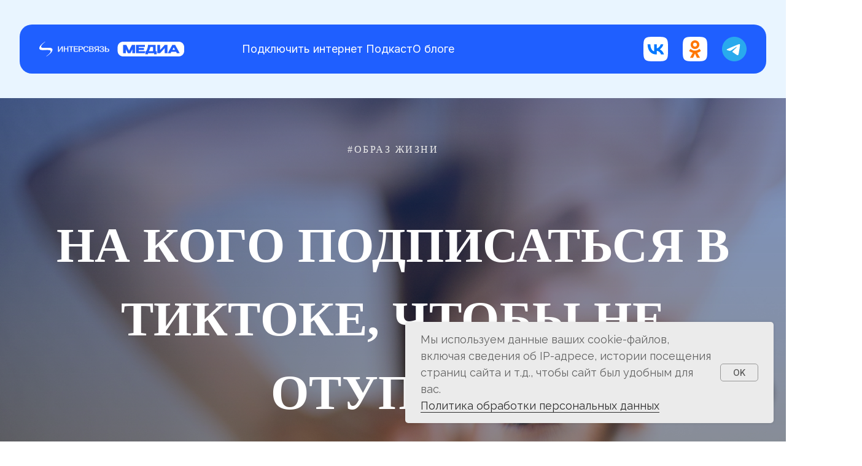

--- FILE ---
content_type: text/html; charset=UTF-8
request_url: https://intersvyaz.media/tiktok
body_size: 26902
content:
<!DOCTYPE html> <html> <head> <meta charset="utf-8" /> <meta http-equiv="Content-Type" content="text/html; charset=utf-8" /> <meta name="viewport" content="width=device-width, initial-scale=1.0" /> <meta name="google-site-verification" content="YUy3B25GiEqJAIzWlAfwnGJp5TaLyUEQt3hDLRIrMHQ" /> <!--metatextblock--> <title>На кого подписаться в ТикТоке, чтобы не отупеть</title> <meta name="description" content="Забываем обо всем на свете за просмотром коротких видео." /> <meta property="og:url" content="https://intersvyaz.media/tiktok" /> <meta property="og:title" content="На кого подписаться в ТикТоке, чтобы не отупеть" /> <meta property="og:description" content="Забываем обо всем на свете за просмотром коротких видео." /> <meta property="og:type" content="website" /> <meta property="og:image" content="https://static.tildacdn.com/lib/unsplash/08fa85c5-5993-3a83-9053-45ef42ad24e4/photo.jpg" /> <meta name="twitter:site" content="@intersvyaz"/> <meta name="twitter:title" content="На кого подписаться в ТикТоке, чтобы не отупеть" /> <meta name="twitter:description" content="Забываем обо всем на свете за просмотром коротких видео." /> <meta name="twitter:card" content="summary_large_image"/> <meta name="twitter:image" content="https://static.tildacdn.com/lib/unsplash/08fa85c5-5993-3a83-9053-45ef42ad24e4/photo.jpg" /> <link rel="canonical" href="https://intersvyaz.media/tiktok"> <!--/metatextblock--> <meta name="format-detection" content="telephone=no" /> <meta http-equiv="x-dns-prefetch-control" content="on"> <link rel="dns-prefetch" href="https://ws.tildacdn.com"> <link rel="dns-prefetch" href="https://static.tildacdn.com"> <link rel="shortcut icon" href="https://static.tildacdn.com/tild3663-3363-4566-b866-663636366632/favicon.ico" type="image/x-icon" /> <link rel="apple-touch-icon" href="https://static.tildacdn.com/tild3265-6366-4736-b861-653566363061/152152px.png"> <link rel="apple-touch-icon" sizes="76x76" href="https://static.tildacdn.com/tild3265-6366-4736-b861-653566363061/152152px.png"> <link rel="apple-touch-icon" sizes="152x152" href="https://static.tildacdn.com/tild3265-6366-4736-b861-653566363061/152152px.png"> <link rel="apple-touch-startup-image" href="https://static.tildacdn.com/tild3265-6366-4736-b861-653566363061/152152px.png"> <meta name="msapplication-TileColor" content="#000000"> <meta name="msapplication-TileImage" content="https://static.tildacdn.com/tild3666-3639-4135-a231-346433326131/270270px.png"> <!-- Assets --> <script src="https://neo.tildacdn.com/js/tilda-fallback-1.0.min.js" async charset="utf-8"></script> <link rel="stylesheet" href="https://static.tildacdn.com/css/tilda-grid-3.0.min.css" type="text/css" media="all" onerror="this.loaderr='y';"/> <link rel="stylesheet" href="https://static.tildacdn.com/ws/project1819776/tilda-blocks-page13281666.min.css?t=1759740677" type="text/css" media="all" onerror="this.loaderr='y';" /> <link rel="preconnect" href="https://fonts.gstatic.com"> <link href="https://fonts.googleapis.com/css2?family=Inter:wght@300;400;500;600;700&subset=latin,cyrillic" rel="stylesheet"> <link rel="stylesheet" href="https://static.tildacdn.com/css/tilda-animation-2.0.min.css" type="text/css" media="all" onerror="this.loaderr='y';" /> <link rel="stylesheet" href="https://static.tildacdn.com/css/tilda-cover-1.0.min.css" type="text/css" media="all" onerror="this.loaderr='y';" /> <link rel="stylesheet" href="https://static.tildacdn.com/css/tilda-forms-1.0.min.css" type="text/css" media="all" onerror="this.loaderr='y';" /> <link rel="stylesheet" href="https://fonts.googleapis.com/css2?family=Raleway:ital,wght@0,200;0,300;0,400;0,600;0,700;1,300;1,400&display=swap" type="text/css" /> <link rel="stylesheet" type="text/css" href="https://ws.tildacdn.com/project1819776/custom.css?t=1759740677"> <script nomodule src="https://static.tildacdn.com/js/tilda-polyfill-1.0.min.js" charset="utf-8"></script> <script type="text/javascript">function t_onReady(func) {if(document.readyState!='loading') {func();} else {document.addEventListener('DOMContentLoaded',func);}}
function t_onFuncLoad(funcName,okFunc,time) {if(typeof window[funcName]==='function') {okFunc();} else {setTimeout(function() {t_onFuncLoad(funcName,okFunc,time);},(time||100));}}function t_throttle(fn,threshhold,scope) {return function() {fn.apply(scope||this,arguments);};}function t396_initialScale(t){var e=document.getElementById("rec"+t);if(e){var i=e.querySelector(".t396__artboard");if(i){window.tn_scale_initial_window_width||(window.tn_scale_initial_window_width=document.documentElement.clientWidth);var a=window.tn_scale_initial_window_width,r=[],n,l=i.getAttribute("data-artboard-screens");if(l){l=l.split(",");for(var o=0;o<l.length;o++)r[o]=parseInt(l[o],10)}else r=[320,480,640,960,1200];for(var o=0;o<r.length;o++){var d=r[o];a>=d&&(n=d)}var _="edit"===window.allrecords.getAttribute("data-tilda-mode"),c="center"===t396_getFieldValue(i,"valign",n,r),s="grid"===t396_getFieldValue(i,"upscale",n,r),w=t396_getFieldValue(i,"height_vh",n,r),g=t396_getFieldValue(i,"height",n,r),u=!!window.opr&&!!window.opr.addons||!!window.opera||-1!==navigator.userAgent.indexOf(" OPR/");if(!_&&c&&!s&&!w&&g&&!u){var h=parseFloat((a/n).toFixed(3)),f=[i,i.querySelector(".t396__carrier"),i.querySelector(".t396__filter")],v=Math.floor(parseInt(g,10)*h)+"px",p;i.style.setProperty("--initial-scale-height",v);for(var o=0;o<f.length;o++)f[o].style.setProperty("height","var(--initial-scale-height)");t396_scaleInitial__getElementsToScale(i).forEach((function(t){t.style.zoom=h}))}}}}function t396_scaleInitial__getElementsToScale(t){return t?Array.prototype.slice.call(t.children).filter((function(t){return t&&(t.classList.contains("t396__elem")||t.classList.contains("t396__group"))})):[]}function t396_getFieldValue(t,e,i,a){var r,n=a[a.length-1];if(!(r=i===n?t.getAttribute("data-artboard-"+e):t.getAttribute("data-artboard-"+e+"-res-"+i)))for(var l=0;l<a.length;l++){var o=a[l];if(!(o<=i)&&(r=o===n?t.getAttribute("data-artboard-"+e):t.getAttribute("data-artboard-"+e+"-res-"+o)))break}return r}window.TN_SCALE_INITIAL_VER="1.0",window.tn_scale_initial_window_width=null;</script> <script src="https://static.tildacdn.com/js/jquery-1.10.2.min.js" charset="utf-8" onerror="this.loaderr='y';"></script> <script src="https://static.tildacdn.com/js/tilda-scripts-3.0.min.js" charset="utf-8" defer onerror="this.loaderr='y';"></script> <script src="https://static.tildacdn.com/ws/project1819776/tilda-blocks-page13281666.min.js?t=1759740677" charset="utf-8" async onerror="this.loaderr='y';"></script> <script src="https://static.tildacdn.com/js/tilda-lazyload-1.0.min.js" charset="utf-8" async onerror="this.loaderr='y';"></script> <script src="https://static.tildacdn.com/js/tilda-animation-2.0.min.js" charset="utf-8" async onerror="this.loaderr='y';"></script> <script src="https://static.tildacdn.com/js/tilda-cover-1.0.min.js" charset="utf-8" async onerror="this.loaderr='y';"></script> <script src="https://static.tildacdn.com/js/hammer.min.js" charset="utf-8" async onerror="this.loaderr='y';"></script> <script src="https://static.tildacdn.com/js/tilda-zero-1.1.min.js" charset="utf-8" async onerror="this.loaderr='y';"></script> <script src="https://static.tildacdn.com/js/tilda-forms-1.0.min.js" charset="utf-8" async onerror="this.loaderr='y';"></script> <script src="https://static.tildacdn.com/js/tilda-animation-sbs-1.0.min.js" charset="utf-8" async onerror="this.loaderr='y';"></script> <script src="https://static.tildacdn.com/js/tilda-zero-scale-1.0.min.js" charset="utf-8" async onerror="this.loaderr='y';"></script> <script src="https://static.tildacdn.com/js/tilda-events-1.0.min.js" charset="utf-8" async onerror="this.loaderr='y';"></script> <script type="text/javascript">window.dataLayer=window.dataLayer||[];</script> <!-- VK Pixel Code --> <script type="text/javascript" data-tilda-cookie-type="advertising">setTimeout(function(){!function(){var t=document.createElement("script");t.type="text/javascript",t.async=!0,t.src="https://vk.com/js/api/openapi.js?161",t.onload=function(){VK.Retargeting.Init("VK-RTRG-438236-ax3bk"),VK.Retargeting.Hit()},document.head.appendChild(t)}();},2000);</script> <!-- End VK Pixel Code --> </head> <body class="t-body" style="margin:0;"> <!--allrecords--> <div id="allrecords" class="t-records" data-hook="blocks-collection-content-node" data-tilda-project-id="1819776" data-tilda-page-id="13281666" data-tilda-page-alias="tiktok" data-tilda-formskey="fd560774106668dbf6012e009b26c53a" data-blocks-animationoff="yes" data-tilda-lazy="yes" data-tilda-root-zone="com" data-tilda-ts="y" data-tilda-project-country="RU"> <!--header--> <header id="t-header" class="t-records" data-hook="blocks-collection-content-node" data-tilda-project-id="1819776" data-tilda-page-id="17366896" data-tilda-formskey="fd560774106668dbf6012e009b26c53a" data-tilda-lazy="yes" data-tilda-root-zone="com" data-tilda-ts="y" data-tilda-project-country="RU"> <div id="rec840731973" class="r t-rec t-screenmin-980px" style=" " data-animationappear="off" data-record-type="396" data-screen-min="980px"> <!-- T396 --> <style>#rec840731973 .t396__artboard {height:160px;background-color:#e9f5ff;}#rec840731973 .t396__filter {height:160px;}#rec840731973 .t396__carrier{height:160px;background-position:center center;background-attachment:scroll;background-size:cover;background-repeat:no-repeat;}@media screen and (max-width:1199px) {#rec840731973 .t396__artboard,#rec840731973 .t396__filter,#rec840731973 .t396__carrier {}#rec840731973 .t396__filter {}#rec840731973 .t396__carrier {background-attachment:scroll;}}@media screen and (max-width:959px) {#rec840731973 .t396__artboard,#rec840731973 .t396__filter,#rec840731973 .t396__carrier {}#rec840731973 .t396__filter {}#rec840731973 .t396__carrier {background-attachment:scroll;}}@media screen and (max-width:639px) {#rec840731973 .t396__artboard,#rec840731973 .t396__filter,#rec840731973 .t396__carrier {}#rec840731973 .t396__filter {}#rec840731973 .t396__carrier {background-attachment:scroll;}}@media screen and (max-width:479px) {#rec840731973 .t396__artboard,#rec840731973 .t396__filter,#rec840731973 .t396__carrier {}#rec840731973 .t396__filter {}#rec840731973 .t396__carrier {background-attachment:scroll;}}#rec840731973 .tn-elem[data-elem-id="1734337974776"]{z-index:3;top:calc(80px - 40px + 0px);left:calc(50% - 47.5% + 0px);width:95%;height:80px;}#rec840731973 .tn-elem[data-elem-id="1734337974776"] .tn-atom {border-radius:20px 20px 20px 20px;background-color:#1f5fff;background-position:center center;border-color:transparent ;border-style:solid;}@media screen and (max-width:1199px) {#rec840731973 .tn-elem[data-elem-id="1734337974776"] {left:calc(50% - 47.5% + -5px);width:94%;}}@media screen and (max-width:959px) {#rec840731973 .tn-elem[data-elem-id="1734337974776"] {left:calc(50% - 47.5% + -7px);width:93%;}}@media screen and (max-width:639px) {#rec840731973 .tn-elem[data-elem-id="1734337974776"] {}}@media screen and (max-width:479px) {#rec840731973 .tn-elem[data-elem-id="1734337974776"] {}}#rec840731973 .tn-elem[data-elem-id="1734338350944"]{z-index:4;top:calc(80px - 13px + 0px);left:5px;width:236px;height:auto;}#rec840731973 .tn-elem[data-elem-id="1734338350944"] .tn-atom {border-radius:0px 0px 0px 0px;background-position:center center;border-color:transparent ;border-style:solid;}#rec840731973 .tn-elem[data-elem-id="1734338350944"] .tn-atom__img {border-radius:0px 0px 0px 0px;}@media screen and (max-width:1199px) {#rec840731973 .tn-elem[data-elem-id="1734338350944"] {height:auto;}}@media screen and (max-width:959px) {#rec840731973 .tn-elem[data-elem-id="1734338350944"] {height:auto;}}@media screen and (max-width:639px) {#rec840731973 .tn-elem[data-elem-id="1734338350944"] {height:auto;}}@media screen and (max-width:479px) {#rec840731973 .tn-elem[data-elem-id="1734338350944"] {height:auto;}}#rec840731973 .tn-elem[data-elem-id="1734338463500"]{z-index:5;top:calc(80px - 20px + 0px);left:calc(100% - 40px + -15px);width:40px;height:auto;}#rec840731973 .tn-elem[data-elem-id="1734338463500"] .tn-atom {border-radius:0px 0px 0px 0px;background-position:center center;border-color:transparent ;border-style:solid;}#rec840731973 .tn-elem[data-elem-id="1734338463500"] .tn-atom__img {border-radius:0px 0px 0px 0px;}@media screen and (max-width:1199px) {#rec840731973 .tn-elem[data-elem-id="1734338463500"] {height:auto;}}@media screen and (max-width:959px) {#rec840731973 .tn-elem[data-elem-id="1734338463500"] {height:auto;}}@media screen and (max-width:639px) {#rec840731973 .tn-elem[data-elem-id="1734338463500"] {height:auto;}}@media screen and (max-width:479px) {#rec840731973 .tn-elem[data-elem-id="1734338463500"] {height:auto;}}#rec840731973 .tn-group[data-group-id="173433949886499980"]{z-index:6;position:absolute;top:66px;left:calc(50% - 600px + 354px);width:451px;height:28px;}#rec840731973 .tn-group[data-group-id="173433949886499980"] #molecule-173433949886499980 {width:100%;height:100%;position:relative;display:flex;flex-direction:row;column-gap:50px;align-items:center;justify-content:flex-start;align-content:flex-start;padding:0px 0px 0px 0px ;border-color:transparent ;border-style:solid ;box-sizing:border-box;border-radius:0px;opacity:1;}@media screen and (max-width:1199px) {#rec840731973 .tn-group[data-group-id="173433949886499980"] {left:calc(50% - 480px + 310px);width:409px;height:28px;}#rec840731973 .tn-group[data-group-id="173433949886499980"] #molecule-173433949886499980 {display:flex;column-gap:30px;}}@media screen and (max-width:959px) {#rec840731973 .tn-group[data-group-id="173433949886499980"] {width:409px;height:28px;}#rec840731973 .tn-group[data-group-id="173433949886499980"] #molecule-173433949886499980 {display:flex;}}@media screen and (max-width:639px) {#rec840731973 .tn-group[data-group-id="173433949886499980"] {}#rec840731973 .tn-group[data-group-id="173433949886499980"] #molecule-173433949886499980 {display:flex;}}@media screen and (max-width:479px) {#rec840731973 .tn-group[data-group-id="173433949886499980"] {}#rec840731973 .tn-group[data-group-id="173433949886499980"] #molecule-173433949886499980 {display:flex;}}#rec840731973 .tn-elem[data-elem-id="1734338629142"]{color:#ffffff;z-index:7;top:0px;left:377px;width:74px;flex-shrink:0;height:auto;margin:0 0 0 0;}@media (min-width:1200px) {#rec840731973 .tn-elem.t396__elem--anim-hidden[data-elem-id="1734338629142"] {opacity:0;}}#rec840731973 .tn-elem[data-elem-id="1734338629142"] .tn-atom {vertical-align:middle;color:#ffffff;font-size:18px;font-family:'Inter',Arial,sans-serif;line-height:1.55;font-weight:400;background-position:center center;border-color:transparent ;border-style:solid;}@media screen and (max-width:1199px) {#rec840731973 .tn-elem[data-elem-id="1734338629142"] {left:335px;height:auto;flex-shrink:0;}}@media screen and (max-width:959px) {}@media screen and (max-width:639px) {}@media screen and (max-width:479px) {}#rec840731973 .tn-elem[data-elem-id="1734338931527"]{color:#ffffff;z-index:8;top:0px;left:252px;width:75px;flex-shrink:0;height:auto;margin:0 0 0 0;}@media (min-width:1200px) {#rec840731973 .tn-elem.t396__elem--anim-hidden[data-elem-id="1734338931527"] {opacity:0;}}#rec840731973 .tn-elem[data-elem-id="1734338931527"] .tn-atom {vertical-align:middle;color:#ffffff;font-size:18px;font-family:'Inter',Arial,sans-serif;line-height:1.55;font-weight:400;background-position:center center;border-color:transparent ;border-style:solid;}@media screen and (max-width:1199px) {#rec840731973 .tn-elem[data-elem-id="1734338931527"] {left:230px;height:auto;flex-shrink:0;}}@media screen and (max-width:959px) {}@media screen and (max-width:639px) {}@media screen and (max-width:479px) {}#rec840731973 .tn-elem[data-elem-id="1734338921748"]{color:#ffffff;z-index:9;top:0px;left:0px;width:202px;flex-shrink:0;height:auto;margin:0 0 0 0;}@media (min-width:1200px) {#rec840731973 .tn-elem.t396__elem--anim-hidden[data-elem-id="1734338921748"] {opacity:0;}}#rec840731973 .tn-elem[data-elem-id="1734338921748"] .tn-atom {vertical-align:middle;color:#ffffff;font-size:18px;font-family:'Inter',Arial,sans-serif;line-height:1.55;font-weight:400;background-position:center center;border-color:transparent ;border-style:solid;}@media screen and (max-width:1199px) {#rec840731973 .tn-elem[data-elem-id="1734338921748"] {left:0px;width:200px;height:auto;flex-shrink:0;}#rec840731973 .tn-elem[data-elem-id="1734338921748"] .tn-atom {vertical-align:middle;white-space:normal;background-size:cover;}}@media screen and (max-width:959px) {#rec840731973 .tn-elem[data-elem-id="1734338921748"] {height:auto;flex-shrink:0;}}@media screen and (max-width:639px) {#rec840731973 .tn-elem[data-elem-id="1734338921748"] {height:auto;flex-shrink:0;}}@media screen and (max-width:479px) {#rec840731973 .tn-elem[data-elem-id="1734338921748"] {height:auto;flex-shrink:0;}}#rec840731973 .tn-elem[data-elem-id="1734338466116"]{z-index:10;top:calc(80px - 20px + 0px);left:calc(100% - 40px + -10px);width:40px;height:auto;}#rec840731973 .tn-elem[data-elem-id="1734338466116"] .tn-atom {border-radius:0px 0px 0px 0px;background-position:center center;border-color:transparent ;border-style:solid;}#rec840731973 .tn-elem[data-elem-id="1734338466116"] .tn-atom__img {border-radius:0px 0px 0px 0px;}@media screen and (max-width:1199px) {#rec840731973 .tn-elem[data-elem-id="1734338466116"] {height:auto;}}@media screen and (max-width:959px) {#rec840731973 .tn-elem[data-elem-id="1734338466116"] {height:auto;}}@media screen and (max-width:639px) {#rec840731973 .tn-elem[data-elem-id="1734338466116"] {height:auto;}}@media screen and (max-width:479px) {#rec840731973 .tn-elem[data-elem-id="1734338466116"] {height:auto;}}#rec840731973 .tn-elem[data-elem-id="1734338468817"]{z-index:11;top:calc(80px - 20px + 0px);left:calc(100% - 40px + -5px);width:40px;height:auto;}#rec840731973 .tn-elem[data-elem-id="1734338468817"] .tn-atom {border-radius:0px 0px 0px 0px;background-position:center center;border-color:transparent ;border-style:solid;}#rec840731973 .tn-elem[data-elem-id="1734338468817"] .tn-atom__img {border-radius:0px 0px 0px 0px;}@media screen and (max-width:1199px) {#rec840731973 .tn-elem[data-elem-id="1734338468817"] {height:auto;}}@media screen and (max-width:959px) {#rec840731973 .tn-elem[data-elem-id="1734338468817"] {height:auto;}}@media screen and (max-width:639px) {#rec840731973 .tn-elem[data-elem-id="1734338468817"] {height:auto;}}@media screen and (max-width:479px) {#rec840731973 .tn-elem[data-elem-id="1734338468817"] {height:auto;}}</style> <div class='t396'> <div class="t396__artboard" data-artboard-recid="840731973" data-artboard-screens="320,480,640,960,1200" data-artboard-height="160" data-artboard-valign="center" data-artboard-upscale="grid"> <div class="t396__carrier" data-artboard-recid="840731973"></div> <div class="t396__filter" data-artboard-recid="840731973"></div> <div class='t396__elem tn-elem tn-elem__8407319731734337974776' data-elem-id='1734337974776' data-elem-type='shape' data-field-top-value="0" data-field-left-value="0" data-field-height-value="80" data-field-width-value="95" data-field-axisy-value="center" data-field-axisx-value="center" data-field-container-value="window" data-field-topunits-value="px" data-field-leftunits-value="px" data-field-heightunits-value="px" data-field-widthunits-value="%" data-field-widthmode-value="fixed" data-field-heightmode-value="fixed" data-field-left-res-640-value="-7" data-field-width-res-640-value="93" data-field-left-res-960-value="-5" data-field-width-res-960-value="94"> <div class='tn-atom'> </div> </div> <div class='t396__elem tn-elem tn-elem__8407319731734338350944' data-elem-id='1734338350944' data-elem-type='image' data-field-top-value="0" data-field-left-value="5" data-field-height-value="26" data-field-width-value="236" data-field-axisy-value="center" data-field-axisx-value="left" data-field-container-value="window" data-field-topunits-value="px" data-field-leftunits-value="%" data-field-heightunits-value="px" data-field-widthunits-value="px" data-field-filewidth-value="236" data-field-fileheight-value="26" data-field-heightmode-value="hug"> <a class='tn-atom' href="https://intersvyaz.media/"> <img class='tn-atom__img t-img' data-original='https://static.tildacdn.com/tild6363-3130-4230-b264-353232613333/photo.svg'
src='https://static.tildacdn.com/tild6363-3130-4230-b264-353232613333/photo.svg'
alt='' imgfield='tn_img_1734338350944'
/> </a> </div> <div class='t396__elem tn-elem tn-elem__8407319731734338463500' data-elem-id='1734338463500' data-elem-type='image' data-field-top-value="0" data-field-left-value="-15" data-field-height-value="40" data-field-width-value="40" data-field-axisy-value="center" data-field-axisx-value="right" data-field-container-value="window" data-field-topunits-value="px" data-field-leftunits-value="%" data-field-heightunits-value="px" data-field-widthunits-value="px" data-field-filewidth-value="40" data-field-fileheight-value="40" data-field-heightmode-value="hug"> <a class='tn-atom' href="https://vk.com/intersvyaz"> <img class='tn-atom__img t-img' data-original='https://static.tildacdn.com/tild6661-6464-4234-b930-633735373263/VK_Logo.svg'
src='https://static.tildacdn.com/tild6661-6464-4234-b930-633735373263/VK_Logo.svg'
alt='' imgfield='tn_img_1734338463500'
/> </a> </div> <div
class="t396__group tn-group tn-group__840731973173433949886499980 t396__group-flex " data-fields="top,left,container" data-group-id="173433949886499980" data-group-type-value="physical" data-group-top-value="66" data-group-left-value="354" data-group-padding="0 0 0 0" data-group-flex="auto" data-group-flexdirection="row" data-group-flexalignitems="center" data-group-widthmode="hug" data-group-heightmode="hug" data-group-height-value="28" data-group-width-value="451" data-group-topunits-value="px" data-group-leftunits-value="px" data-group-height-res-640-value="28" data-group-width-res-640-value="409" data-group-left-res-960-value="310" data-group-height-res-960-value="28" data-group-width-res-960-value="409"> <div
class="tn-molecule"
id="molecule-173433949886499980"> <div class='t396__elem tn-elem t396__elem-flex tn-elem__8407319731734338921748 ' data-elem-id='1734338921748' data-elem-type='text' data-field-top-value="66" data-field-left-value="354" data-field-height-value="28" data-field-width-value="202" data-field-axisy-value="top" data-field-axisx-value="left" data-field-container-value="grid" data-field-topunits-value="px" data-field-leftunits-value="px" data-field-heightunits-value="px" data-field-widthunits-value="px" data-animate-sbs-event="hover" data-animate-sbs-opts="[{'mx':0,'my':0,'sx':1,'sy':1,'op':1,'ro':0,'ti':0,'ea':'0','dt':0},{'mx':0,'my':0,'sx':1,'sy':1,'op':0.8,'ro':0,'ti':300,'ea':'0','dt':0}]" data-field-textfit-value="autoheight" data-field-fontsize-value="18" data-field-left-res-960-value="310" data-field-width-res-960-value="200" data-field-heightunits-res-960-value="px" data-field-textfit-res-960-value="autoheight" data-field-widthmode-res-960-value="fixed"> <div class='tn-atom'><a href="https://connect.is74.ru/?utm_source=media&amp;utm_medium=header&amp;utm_campaign=actions#rec340218491"style="color: inherit">Подключить интернет</a></div> </div> <div class='t396__elem tn-elem t396__elem-flex tn-elem__8407319731734338931527 ' data-elem-id='1734338931527' data-elem-type='text' data-field-top-value="66" data-field-left-value="606" data-field-height-value="28" data-field-width-value="75" data-field-axisy-value="top" data-field-axisx-value="left" data-field-container-value="grid" data-field-topunits-value="px" data-field-leftunits-value="px" data-field-heightunits-value="px" data-field-widthunits-value="px" data-animate-sbs-event="hover" data-animate-sbs-opts="[{'mx':0,'my':0,'sx':1,'sy':1,'op':1,'ro':0,'ti':0,'ea':'0','dt':0},{'mx':0,'my':0,'sx':1,'sy':1,'op':0.8,'ro':0,'ti':300,'ea':'0','dt':0}]" data-field-textfit-value="autoheight" data-field-fontsize-value="18" data-field-left-res-960-value="540"> <div class='tn-atom'><a href="https://intersvyaz.media/podcast"style="color: inherit">Подкаст</a></div> </div> <div class='t396__elem tn-elem t396__elem-flex tn-elem__8407319731734338629142 ' data-elem-id='1734338629142' data-elem-type='text' data-field-top-value="66" data-field-left-value="731" data-field-height-value="28" data-field-width-value="74" data-field-axisy-value="top" data-field-axisx-value="left" data-field-container-value="grid" data-field-topunits-value="px" data-field-leftunits-value="px" data-field-heightunits-value="px" data-field-widthunits-value="px" data-animate-sbs-event="hover" data-animate-sbs-opts="[{'mx':0,'my':0,'sx':1,'sy':1,'op':1,'ro':0,'ti':0,'ea':'0','dt':0},{'mx':0,'my':0,'sx':1,'sy':1,'op':0.8,'ro':0,'ti':300,'ea':'0','dt':0}]" data-field-textfit-value="autoheight" data-field-fontsize-value="18" data-field-left-res-960-value="645"> <div class='tn-atom'><a href="https://intersvyaz.media/about"style="color: inherit">О блоге</a></div> </div> </div> </div> <div class='t396__elem tn-elem tn-elem__8407319731734338466116' data-elem-id='1734338466116' data-elem-type='image' data-field-top-value="0" data-field-left-value="-10" data-field-height-value="40" data-field-width-value="40" data-field-axisy-value="center" data-field-axisx-value="right" data-field-container-value="window" data-field-topunits-value="px" data-field-leftunits-value="%" data-field-heightunits-value="px" data-field-widthunits-value="px" data-field-filewidth-value="40" data-field-fileheight-value="40" data-field-heightmode-value="hug"> <a class='tn-atom' href="https://ok.ru/intersvyaz"> <img class='tn-atom__img t-img' data-original='https://static.tildacdn.com/tild3532-3064-4764-b232-316638313032/Group_1321314190.svg'
src='https://static.tildacdn.com/tild3532-3064-4764-b232-316638313032/Group_1321314190.svg'
alt='' imgfield='tn_img_1734338466116'
/> </a> </div> <div class='t396__elem tn-elem tn-elem__8407319731734338468817' data-elem-id='1734338468817' data-elem-type='image' data-field-top-value="0" data-field-left-value="-5" data-field-height-value="40" data-field-width-value="40" data-field-axisy-value="center" data-field-axisx-value="right" data-field-container-value="window" data-field-topunits-value="px" data-field-leftunits-value="%" data-field-heightunits-value="px" data-field-widthunits-value="px" data-field-filewidth-value="40" data-field-fileheight-value="40" data-field-heightmode-value="hug"> <a class='tn-atom' href="https://t.me/intersvyaz"> <img class='tn-atom__img t-img' data-original='https://static.tildacdn.com/tild6665-3066-4532-b762-646365363566/Logo_1.svg'
src='https://static.tildacdn.com/tild6665-3066-4532-b762-646365363566/Logo_1.svg'
alt='' imgfield='tn_img_1734338468817'
/> </a> </div> </div> </div> <script>t_onReady(function() {t_onFuncLoad('t396_init',function() {t396_init('840731973');});});</script> <!-- /T396 --> </div> <div id="rec840812689" class="r t-rec t-rec_pt_0 t-rec_pb_0 t-screenmax-980px" style="padding-top:0px;padding-bottom:0px;background-color:#1f5fff; " data-animationappear="off" data-record-type="327" data-screen-max="980px" data-bg-color="#1f5fff"> <!-- T282 --> <div id="nav840812689marker"></div> <div id="nav840812689" class="t282 " data-menu="yes" data-appearoffset=""> <div class="t282__container t282__closed t282__positionfixed" style=""> <div class="t282__container__bg" style="background-color: rgba(31,95,255,1);" data-bgcolor-hex="#1f5fff" data-bgcolor-rgba="rgba(31,95,255,1)" data-navmarker="nav840812689marker" data-appearoffset="" data-bgopacity="1" data-bgcolor-rgba-afterscroll="rgba(31,95,255,0.90)" data-bgopacity2="0.90" data-menushadow="" data-menushadow-css=""></div> <div class="t282__container__bg_opened" style="background-color:#1f5fff;"></div> <div class="t282__menu__content t282__col-12"> <div class="t282__logo__container" style="min-height:60px;"> <div class="t282__logo__content"> <a class="t282__logo" href="/"> <img class="t282__logo__img"
src="https://static.tildacdn.com/tild6532-3632-4336-a164-333238366334/photo.svg"
style="height: 20px;"
imgfield="img"
alt=""> </a> </div> </div> <button type="button"
class="t-menuburger t-menuburger_second "
aria-label="Навигационное меню"
aria-expanded="false"> <span style="background-color:#ffffff;"></span> <span style="background-color:#ffffff;"></span> <span style="background-color:#ffffff;"></span> <span style="background-color:#ffffff;"></span> </button> <script>function t_menuburger_init(recid) {var rec=document.querySelector('#rec' + recid);if(!rec) return;var burger=rec.querySelector('.t-menuburger');if(!burger) return;var isSecondStyle=burger.classList.contains('t-menuburger_second');if(isSecondStyle&&!window.isMobile&&!('ontouchend' in document)) {burger.addEventListener('mouseenter',function() {if(burger.classList.contains('t-menuburger-opened')) return;burger.classList.remove('t-menuburger-unhovered');burger.classList.add('t-menuburger-hovered');});burger.addEventListener('mouseleave',function() {if(burger.classList.contains('t-menuburger-opened')) return;burger.classList.remove('t-menuburger-hovered');burger.classList.add('t-menuburger-unhovered');setTimeout(function() {burger.classList.remove('t-menuburger-unhovered');},300);});}
burger.addEventListener('click',function() {if(!burger.closest('.tmenu-mobile')&&!burger.closest('.t450__burger_container')&&!burger.closest('.t466__container')&&!burger.closest('.t204__burger')&&!burger.closest('.t199__js__menu-toggler')) {burger.classList.toggle('t-menuburger-opened');burger.classList.remove('t-menuburger-unhovered');}});var menu=rec.querySelector('[data-menu="yes"]');if(!menu) return;var menuLinks=menu.querySelectorAll('.t-menu__link-item');var submenuClassList=['t978__menu-link_hook','t978__tm-link','t966__tm-link','t794__tm-link','t-menusub__target-link'];Array.prototype.forEach.call(menuLinks,function(link) {link.addEventListener('click',function() {var isSubmenuHook=submenuClassList.some(function(submenuClass) {return link.classList.contains(submenuClass);});if(isSubmenuHook) return;burger.classList.remove('t-menuburger-opened');});});menu.addEventListener('clickedAnchorInTooltipMenu',function() {burger.classList.remove('t-menuburger-opened');});}
t_onReady(function() {t_onFuncLoad('t_menuburger_init',function(){t_menuburger_init('840812689');});});</script> <style>.t-menuburger{position:relative;flex-shrink:0;width:28px;height:20px;padding:0;border:none;background-color:transparent;outline:none;-webkit-transform:rotate(0deg);transform:rotate(0deg);transition:transform .5s ease-in-out;cursor:pointer;z-index:999;}.t-menuburger span{display:block;position:absolute;width:100%;opacity:1;left:0;-webkit-transform:rotate(0deg);transform:rotate(0deg);transition:.25s ease-in-out;height:3px;background-color:#000;}.t-menuburger span:nth-child(1){top:0px;}.t-menuburger span:nth-child(2),.t-menuburger span:nth-child(3){top:8px;}.t-menuburger span:nth-child(4){top:16px;}.t-menuburger__big{width:42px;height:32px;}.t-menuburger__big span{height:5px;}.t-menuburger__big span:nth-child(2),.t-menuburger__big span:nth-child(3){top:13px;}.t-menuburger__big span:nth-child(4){top:26px;}.t-menuburger__small{width:22px;height:14px;}.t-menuburger__small span{height:2px;}.t-menuburger__small span:nth-child(2),.t-menuburger__small span:nth-child(3){top:6px;}.t-menuburger__small span:nth-child(4){top:12px;}.t-menuburger-opened span:nth-child(1){top:8px;width:0%;left:50%;}.t-menuburger-opened span:nth-child(2){-webkit-transform:rotate(45deg);transform:rotate(45deg);}.t-menuburger-opened span:nth-child(3){-webkit-transform:rotate(-45deg);transform:rotate(-45deg);}.t-menuburger-opened span:nth-child(4){top:8px;width:0%;left:50%;}.t-menuburger-opened.t-menuburger__big span:nth-child(1){top:6px;}.t-menuburger-opened.t-menuburger__big span:nth-child(4){top:18px;}.t-menuburger-opened.t-menuburger__small span:nth-child(1),.t-menuburger-opened.t-menuburger__small span:nth-child(4){top:6px;}@media (hover),(min-width:0\0){.t-menuburger_first:hover span:nth-child(1){transform:translateY(1px);}.t-menuburger_first:hover span:nth-child(4){transform:translateY(-1px);}.t-menuburger_first.t-menuburger__big:hover span:nth-child(1){transform:translateY(3px);}.t-menuburger_first.t-menuburger__big:hover span:nth-child(4){transform:translateY(-3px);}}.t-menuburger_second span:nth-child(2),.t-menuburger_second span:nth-child(3){width:80%;left:20%;right:0;}@media (hover),(min-width:0\0){.t-menuburger_second.t-menuburger-hovered span:nth-child(2),.t-menuburger_second.t-menuburger-hovered span:nth-child(3){animation:t-menuburger-anim 0.3s ease-out normal forwards;}.t-menuburger_second.t-menuburger-unhovered span:nth-child(2),.t-menuburger_second.t-menuburger-unhovered span:nth-child(3){animation:t-menuburger-anim2 0.3s ease-out normal forwards;}}.t-menuburger_second.t-menuburger-opened span:nth-child(2),.t-menuburger_second.t-menuburger-opened span:nth-child(3){left:0;right:0;width:100%!important;}.t-menuburger_third span:nth-child(4){width:70%;left:unset;right:0;}@media (hover),(min-width:0\0){.t-menuburger_third:not(.t-menuburger-opened):hover span:nth-child(4){width:100%;}}.t-menuburger_third.t-menuburger-opened span:nth-child(4){width:0!important;right:50%;}.t-menuburger_fourth{height:12px;}.t-menuburger_fourth.t-menuburger__small{height:8px;}.t-menuburger_fourth.t-menuburger__big{height:18px;}.t-menuburger_fourth span:nth-child(2),.t-menuburger_fourth span:nth-child(3){top:4px;opacity:0;}.t-menuburger_fourth span:nth-child(4){top:8px;}.t-menuburger_fourth.t-menuburger__small span:nth-child(2),.t-menuburger_fourth.t-menuburger__small span:nth-child(3){top:3px;}.t-menuburger_fourth.t-menuburger__small span:nth-child(4){top:6px;}.t-menuburger_fourth.t-menuburger__small span:nth-child(2),.t-menuburger_fourth.t-menuburger__small span:nth-child(3){top:3px;}.t-menuburger_fourth.t-menuburger__small span:nth-child(4){top:6px;}.t-menuburger_fourth.t-menuburger__big span:nth-child(2),.t-menuburger_fourth.t-menuburger__big span:nth-child(3){top:6px;}.t-menuburger_fourth.t-menuburger__big span:nth-child(4){top:12px;}@media (hover),(min-width:0\0){.t-menuburger_fourth:not(.t-menuburger-opened):hover span:nth-child(1){transform:translateY(1px);}.t-menuburger_fourth:not(.t-menuburger-opened):hover span:nth-child(4){transform:translateY(-1px);}.t-menuburger_fourth.t-menuburger__big:not(.t-menuburger-opened):hover span:nth-child(1){transform:translateY(3px);}.t-menuburger_fourth.t-menuburger__big:not(.t-menuburger-opened):hover span:nth-child(4){transform:translateY(-3px);}}.t-menuburger_fourth.t-menuburger-opened span:nth-child(1),.t-menuburger_fourth.t-menuburger-opened span:nth-child(4){top:4px;}.t-menuburger_fourth.t-menuburger-opened span:nth-child(2),.t-menuburger_fourth.t-menuburger-opened span:nth-child(3){opacity:1;}@keyframes t-menuburger-anim{0%{width:80%;left:20%;right:0;}50%{width:100%;left:0;right:0;}100%{width:80%;left:0;right:20%;}}@keyframes t-menuburger-anim2{0%{width:80%;left:0;}50%{width:100%;right:0;left:0;}100%{width:80%;left:20%;right:0;}}</style> </div> </div> <div class="t282__menu__container t282__closed"> <div class="t282__menu__wrapper" style="background-color:#1f5fff;"> <div class="t282__menu"> <nav> <ul role="list" class="t282__menu__items t-menu__list"> <li class="t282__menu__item"> <a class="t282__menu__link t-heading t-heading_md t-menu__link-item"
href="https://connect.is74.ru/?utm_source=media&amp;utm_medium=header&amp;utm_campaign=actions#rec340218491"
target="_blank" data-menu-submenu-hook="">
Подключить интернет
</a> </li> <li class="t282__menu__item"> <a class="t282__menu__link t-heading t-heading_md t-menu__link-item"
href="https://intersvyaz.media/podcast"
target="_blank" data-menu-submenu-hook="">
Подкаст
</a> </li> <li class="t282__menu__item"> <a class="t282__menu__link t-heading t-heading_md t-menu__link-item"
href="/about"
target="_blank" data-menu-submenu-hook="">
О блоге
</a> </li> </ul> </nav> <div class="t-sociallinks"> <ul role="list" class="t-sociallinks__wrapper" aria-label="Соц. сети"> <!-- new soclinks --><li class="t-sociallinks__item t-sociallinks__item_vk"><a href="https://vk.com/intersvyaz" target="_blank" rel="nofollow" aria-label="vk" style="width: 30px; height: 30px;"><svg class="t-sociallinks__svg" role="presentation" width=30px height=30px viewBox="0 0 100 100" fill="none"
xmlns="http://www.w3.org/2000/svg"> <path fill-rule="evenodd" clip-rule="evenodd"
d="M50 100c27.614 0 50-22.386 50-50S77.614 0 50 0 0 22.386 0 50s22.386 50 50 50ZM25 34c.406 19.488 10.15 31.2 27.233 31.2h.968V54.05c6.278.625 11.024 5.216 12.93 11.15H75c-2.436-8.87-8.838-13.773-12.836-15.647C66.162 47.242 71.783 41.62 73.126 34h-8.058c-1.749 6.184-6.932 11.805-11.867 12.336V34h-8.057v21.611C40.147 54.362 33.838 48.304 33.556 34H25Z"
fill="#ffffff" /> </svg></a></li>&nbsp;<li class="t-sociallinks__item t-sociallinks__item_ok"><a href="https://ok.ru/intersvyaz" target="_blank" rel="nofollow" aria-label="ok" style="width: 30px; height: 30px;"><svg class="t-sociallinks__svg" role="presentation" width=30px height=30px viewBox="0 0 100 100" fill="none" xmlns="http://www.w3.org/2000/svg"> <path fill-rule="evenodd" clip-rule="evenodd" d="M50 100c27.614 0 50-22.386 50-50S77.614 0 50 0 0 22.386 0 50s22.386 50 50 50Zm13.463-63.08c0 7.688-6.233 13.92-13.92 13.92-7.688 0-13.92-6.232-13.92-13.92S41.855 23 49.543 23s13.92 6.232 13.92 13.92Zm-7.072 0a6.848 6.848 0 1 0-13.696 0 6.848 6.848 0 0 0 13.696 0Zm3.341 15.006c2.894-2.28 5.07-.967 5.856.612 1.37 2.753-.178 4.084-3.671 6.326-2.96 1.9-7.016 2.619-9.665 2.892l2.217 2.216 8.203 8.203a3.192 3.192 0 0 1 0 4.514l-.376.376a3.192 3.192 0 0 1-4.514 0l-8.203-8.203-8.203 8.203a3.192 3.192 0 0 1-4.514 0l-.376-.376a3.192 3.192 0 0 1 0-4.514l8.203-8.203 2.21-2.21c-2.648-.268-6.748-.983-9.732-2.898-3.494-2.243-5.041-3.573-3.671-6.326.786-1.579 2.963-2.892 5.855-.612 3.91 3.08 10.19 3.08 10.19 3.08s6.282 0 10.191-3.08Z" fill="#ffffff"/> </svg></a></li>&nbsp;<li class="t-sociallinks__item t-sociallinks__item_telegram"><a href="https://t.me/intersvyaz" target="_blank" rel="nofollow" aria-label="telegram" style="width: 30px; height: 30px;"><svg class="t-sociallinks__svg" role="presentation" width=30px height=30px viewBox="0 0 100 100" fill="none"
xmlns="http://www.w3.org/2000/svg"> <path fill-rule="evenodd" clip-rule="evenodd"
d="M50 100c27.614 0 50-22.386 50-50S77.614 0 50 0 0 22.386 0 50s22.386 50 50 50Zm21.977-68.056c.386-4.38-4.24-2.576-4.24-2.576-3.415 1.414-6.937 2.85-10.497 4.302-11.04 4.503-22.444 9.155-32.159 13.734-5.268 1.932-2.184 3.864-2.184 3.864l8.351 2.577c3.855 1.16 5.91-.129 5.91-.129l17.988-12.238c6.424-4.38 4.882-.773 3.34.773l-13.49 12.882c-2.056 1.804-1.028 3.35-.129 4.123 2.55 2.249 8.82 6.364 11.557 8.16.712.467 1.185.778 1.292.858.642.515 4.111 2.834 6.424 2.319 2.313-.516 2.57-3.479 2.57-3.479l3.083-20.226c.462-3.511.993-6.886 1.417-9.582.4-2.546.705-4.485.767-5.362Z"
fill="#ffffff" /> </svg></a></li><!-- /new soclinks --> </ul> </div> </div> </div> </div> <div class="t282__overlay t282__closed"></div> </div> <script>t_onReady(function() {var wrapperBlock=document.querySelector('#rec840812689 .t282');if(!wrapperBlock) return;t_onFuncLoad('t282_showMenu',function() {t282_showMenu('840812689');});t_onFuncLoad('t282_changeSize',function() {t282_changeSize('840812689');});t_onFuncLoad('t282_highlight',function() {t282_highlight();});});t_onFuncLoad('t282_changeSize',function() {window.addEventListener('resize',t_throttle(function() {t282_changeSize('840812689');}));});t_onReady(function() {var wrapperBlock=document.querySelector('#rec840812689 .t282');if(!wrapperBlock) return;t_onFuncLoad('t282_changeBgOpacityMenu',function() {t282_changeBgOpacityMenu('840812689');window.addEventListener('scroll',t_throttle(function() {t282_changeBgOpacityMenu('840812689');}));});});</script> <style>#rec840812689 .t-menu__link-item{-webkit-transition:color 0.3s ease-in-out,opacity 0.3s ease-in-out;transition:color 0.3s ease-in-out,opacity 0.3s ease-in-out;position:relative;}#rec840812689 .t-menu__link-item.t-active:not(.t978__menu-link){color:#ffffff !important;font-weight:600 !important;}#rec840812689 .t-menu__link-item.t-active::after{content:'';position:absolute;left:0;-webkit-transition:all 0.3s ease;transition:all 0.3s ease;opacity:1;width:100%;height:100%;bottom:-0px;border-bottom:0px solid #ffffff;-webkit-box-shadow:inset 0px -1px 0px 0px #ffffff;-moz-box-shadow:inset 0px -1px 0px 0px #ffffff;box-shadow:inset 0px -1px 0px 0px #ffffff;}#rec840812689 .t-menu__link-item:not(.t-active):not(.tooltipstered):hover{color:#ffffff !important;}#rec840812689 .t-menu__link-item:not(.t-active):not(.tooltipstered):focus-visible{color:#ffffff !important;}@supports (overflow:-webkit-marquee) and (justify-content:inherit){#rec840812689 .t-menu__link-item,#rec840812689 .t-menu__link-item.t-active{opacity:1 !important;}}</style> <style> #rec840812689 .t282__logo{color:#ffffff;font-weight:700;}</style> <style> #rec840812689 .t282__logo__content .t-title{color:#ffffff;font-weight:700;}#rec840812689 a.t282__menu__link{font-size:16px;color:#ffffff;font-weight:700;font-family:'Inter';letter-spacing:1px;}#rec840812689 .t282__descr{color:#ffffff;}#rec840812689 .t282__lang a{color:#ffffff;}</style> </div> </header> <!--/header--> <div id="rec220649064" class="r t-rec" style=" " data-animationappear="off" data-record-type="131"> <!-- T123 --> <div class="t123"> <div class="t-container_100 "> <div class="t-width t-width_100 "> <!-- nominify begin --> <style>
 #rec220599436 .t449 {
        right: 20px;
    }
    #rec220725624 .t-menu__link-item[data-menu-item-number='1']{
        color: #fdc91f !important;
    }
</style> <!-- nominify end --> </div> </div> </div> </div> <div id="rec220599437" class="r t-rec t-rec_pt_0 t-rec_pb_0 t-screenmin-980px" style="padding-top:0px;padding-bottom:0px; " data-animationappear="off" data-record-type="18" data-screen-min="980px"> <!-- cover --> <div class="t-cover" id="recorddiv220599437"bgimgfield="img"style="height:600px;background-image:url('https://static.tildacdn.com/lib/unsplash/e50a61a0-3ae6-baba-99fe-44c81730bb76/-/resize/20x/photo.jpg');"> <div class="t-cover__carrier" id="coverCarry220599437"data-content-cover-id="220599437"data-content-cover-bg="https://static.tildacdn.com/lib/unsplash/e50a61a0-3ae6-baba-99fe-44c81730bb76/photo.jpg"data-display-changed="true"data-content-cover-height="600px"data-content-cover-parallax=""data-content-use-image-for-mobile-cover=""style="height:600px;background-attachment:scroll; "itemscope itemtype="http://schema.org/ImageObject"><meta itemprop="image" content="https://static.tildacdn.com/lib/unsplash/e50a61a0-3ae6-baba-99fe-44c81730bb76/photo.jpg"></div> <div class="t-cover__filter" style="height:600px;background-image: -moz-linear-gradient(top, rgba(0,52,151,0.50), rgba(0,0,0,0.40));background-image: -webkit-linear-gradient(top, rgba(0,52,151,0.50), rgba(0,0,0,0.40));background-image: -o-linear-gradient(top, rgba(0,52,151,0.50), rgba(0,0,0,0.40));background-image: -ms-linear-gradient(top, rgba(0,52,151,0.50), rgba(0,0,0,0.40));background-image: linear-gradient(top, rgba(0,52,151,0.50), rgba(0,0,0,0.40));filter: progid:DXImageTransform.Microsoft.gradient(startColorStr='#7f003497', endColorstr='#99000000');"></div> <div class="t-container"> <div class="t-col t-col_12 "> <div class="t-cover__wrapper t-valign_top" style="height:600px;"> <div class="t001 t-align_center"> <div class="t001__wrapper" data-hook-content="covercontent"> <div class="t001__uptitle t-uptitle t-uptitle_sm" field="subtitle"><div style="text-align:center;" data-customstyle="yes">#Образ жизни</div></div> <div class="t001__title t-title t-title_xl" field="title"><div style="text-align:center;" data-customstyle="yes">На кого подписаться в ТикТоке, чтобы не отупеть</div></div> <div class="t001__descr t-descr t-descr_xl t001__descr_center" field="descr"><div style="text-align:left;" data-customstyle="yes"></div></div> <span class="space"></span> </div> </div> </div> </div> </div> </div> <style> #rec220599437 .t001__uptitle{font-size:16px;color:#ededed;font-weight:400;font-family:'Geometria';text-transform:uppercase;}#rec220599437 .t001__title{color:#ffffff;font-weight:700;padding-bottom:0px;font-family:'Catorze27Style1';text-transform:uppercase;}@media screen and (min-width:900px){#rec220599437 .t001__title{font-size:80px;line-height:1.5;}}#rec220599437 .t001__descr{font-size:18px;color:#ffffff;font-weight:400;padding-bottom:0px;font-family:'Geometria';opacity:0.7;}</style> </div> <div id="rec220599438" class="r t-rec t-rec_pt_30 t-rec_pb_0 t-screenmax-980px" style="padding-top:30px;padding-bottom:0px;background-color:#fdc91f; " data-animationappear="off" data-record-type="18" data-screen-max="980px" data-bg-color="#fdc91f"> <!-- cover --> <div class="t-cover" id="recorddiv220599438"bgimgfield="img"style="height:400px;background-image:url('https://thb.tildacdn.com/tild6136-3261-4764-b334-376130326431/-/resize/20x/tiktoker.jpg');"> <div class="t-cover__carrier" id="coverCarry220599438"data-content-cover-id="220599438"data-content-cover-bg="https://static.tildacdn.com/tild6136-3261-4764-b334-376130326431/tiktoker.jpg"data-display-changed="true"data-content-cover-height="400px"data-content-cover-parallax=""data-content-use-image-for-mobile-cover=""style="height:400px;background-attachment:scroll; "itemscope itemtype="http://schema.org/ImageObject"><meta itemprop="image" content="https://static.tildacdn.com/tild6136-3261-4764-b334-376130326431/tiktoker.jpg"></div> <div class="t-cover__filter" style="height:400px;background-image: -moz-linear-gradient(top, rgba(0,52,151,0.50), rgba(0,0,0,0.60));background-image: -webkit-linear-gradient(top, rgba(0,52,151,0.50), rgba(0,0,0,0.60));background-image: -o-linear-gradient(top, rgba(0,52,151,0.50), rgba(0,0,0,0.60));background-image: -ms-linear-gradient(top, rgba(0,52,151,0.50), rgba(0,0,0,0.60));background-image: linear-gradient(top, rgba(0,52,151,0.50), rgba(0,0,0,0.60));filter: progid:DXImageTransform.Microsoft.gradient(startColorStr='#7f003497', endColorstr='#66000000');"></div> <div class="t-container"> <div class="t-col t-col_12 "> <div class="t-cover__wrapper t-valign_top" style="height:400px;"> <div class="t001 t-align_center"> <div class="t001__wrapper" data-hook-content="covercontent"> <div class="t001__uptitle t-uptitle t-uptitle_sm" field="subtitle"><div style="text-align:left;" data-customstyle="yes">#Образ жизни</div></div> <h1 class="t001__title t-title t-title_xl" field="title"><div style="text-align:left;" data-customstyle="yes">На&nbsp;кого подписаться в&nbsp;ТикТоке, чтобы не&nbsp;отупеть</div></h1> <span class="space"></span> </div> </div> </div> </div> </div> </div> <style> #rec220599438 .t001__uptitle{font-size:16px;color:#fdc91f;font-weight:400;font-family:'Geometria';text-transform:uppercase;}#rec220599438 .t001__title{color:#ffffff;font-weight:700;padding-bottom:0px;font-family:'Catorze27Style1';text-transform:uppercase;}@media screen and (min-width:900px){#rec220599438 .t001__title{font-size:80px;line-height:1.5;}}#rec220599438 .t001__descr{color:#ffffff;font-weight:400;font-family:'Geometria';opacity:0.7;}</style> </div> <div id="rec220730530" class="r t-rec t-rec_pt_45 t-rec_pb_0" style="padding-top:45px;padding-bottom:0px;background-color:#ffffff; " data-record-type="127" data-bg-color="#ffffff"> <!-- T119 --> <div class="t119"> <div class="t-container t-align_right"> <div class="t-col t-col_8 t-prefix_2"> <div class="t119__preface t-descr" field="text"><div style="text-align:left;" data-customstyle="yes">В&nbsp;последнее время все только и&nbsp;говорят о&nbsp;TikTok. Все настолько серьезно, что социальная сеть коротких видео вовлечена в&nbsp;мощную политическую игру: в&nbsp;ближайшее время ее&nbsp;либо признают незаконной в&nbsp;США, а&nbsp;значит удалят из&nbsp;магазинов Google Play и&nbsp;App Store и&nbsp;практически поставят крест на&nbsp;ее&nbsp;популярности, либо продадут Microsoft. Чем обернется последнее, сказать еще сложнее.<br /><br /></div></div> </div> </div> </div> <style> #rec220730530 .t119__preface{color:#0c3eab;font-weight:300;font-family:'Catorze27Style1';opacity:1;}@media screen and (min-width:480px){#rec220730530 .t119__preface{font-size:30px;line-height:1.2;}}</style> </div> <div id="rec220599440" class="r t-rec t-rec_pt_0 t-rec_pb_0" style="padding-top:0px;padding-bottom:0px;background-color:#ffffff; " data-record-type="106" data-bg-color="#ffffff"> <!-- T004 --> <div class="t004"> <div class="t-container "> <div class="t-col t-col_8 t-prefix_2"> <div field="text" class="t-text t-text_md ">Сейчас аудитория TikTok приближается к&nbsp;миллиарду (в&nbsp;России активная аудитория&nbsp;— 18 млн). При этом когда сервис только возник в&nbsp;Китае 4 года назад (его разработала пекинская компания ByteDance в&nbsp;2016 году), к&nbsp;нему относились скептически. Со&nbsp;временем приложение для школьников и&nbsp;студентов, где они выкладывали свои танцы, пранки, скетчи и&nbsp;челленджи, переросло в&nbsp;более серьезный инструмент.<br /><br />Как ваш проводник в&nbsp;мире Интернета, мы&nbsp;готовы доказать это на&nbsp;примерах. Идем на&nbsp;поиски полезного контента! Ниже: подборка аккаунтов, чьи авторы научат вас чему-нибудь новому и&nbsp;проведут за&nbsp;кулисы самых интересных профессий.<br /><br /></div> </div> </div> </div> <style> #rec220599440 .t-text{font-size:18px;line-height:1.5;color:#636363;font-weight:400;font-family:'Geometria';}</style> </div> <div id="rec220604690" class="r t-rec t-rec_pt_30 t-rec_pt-res-480_30 t-rec_pb_30 t-rec_pb-res-480_30" style="padding-top:30px;padding-bottom:30px;background-color:#ffffff; " data-record-type="296" data-bg-color="#ffffff"> <!-- t265 --> <div class="t265"> <div class="t-container"> <div class="t-col t-col_8 t-prefix_2"> <div class="t265__wrapper" style="background:#0c3eab;"> <div class="t265__icon"> <svg role="img" x="0px" y="0px" width="24px" height="24px" viewBox="0 0 24 24" style="enable-background:new 0 0 24 24;"> <circle style="fill:#ffffff;" cx="12.125" cy="12.125" r="12"/> <g> <path style="fill:#73b2f5;" d="M10.922,6.486c0-0.728,0.406-1.091,1.217-1.091s1.215,0.363,1.215,1.091c0,0.347-0.102,0.617-0.304,0.81
c-0.202,0.193-0.507,0.289-0.911,0.289C11.328,7.585,10.922,7.219,10.922,6.486z M13.252,17.792h-2.234V9.604h2.234V17.792z"/> </g> </svg> </div> <div class="t265__text t-descr t-descr_xs" field="text">Кстати, у&nbsp;нас тоже есть профиль в&nbsp;TikTok. И&nbsp;на&nbsp;него можно подписаться. Ищите по&nbsp;ссылке <a href="https://www.tiktok.com/@intersvyaz?source=h5_m" target="_blank" style="color:rgb(253, 201, 31) !important;text-decoration: none;border-bottom: 1px solid rgb(253, 201, 31);box-shadow: inset 0px -1px 0px 0px rgb(253, 201, 31);-webkit-box-shadow: inset 0px -1px 0px 0px rgb(253, 201, 31);-moz-box-shadow: inset 0px -1px 0px 0px rgb(253, 201, 31);" rel="nofollow">@intersvyaz</a>!</div> </div> </div> </div> </div> <style> #rec220604690 .t265__text{font-size:18px;line-height:1.5;color:#ededed;font-weight:100;padding-top:0px;padding-bottom:10px;font-family:'Geometria';}</style> </div> <div id="rec220609365" class="r t-rec t-rec_pt_30 t-rec_pb_15" style="padding-top:30px;padding-bottom:15px;background-color:#ffffff; " data-record-type="60" data-bg-color="#ffffff"> <!-- T050 --> <div class="t050"> <div class="t-container t-align_left"> <div class="t-col t-col_8 t-prefix_2"> <h2 class="t050__title t-title t-title_xxl" field="title">Анимация (<a href="https://www.tiktok.com/@justinrasch_official?lang=ru" target="_blank" style="color:#fc4075 !important;" rel="nofollow">@justinrasch_official</a>)</h2> </div> </div> </div> <style> #rec220609365 .t050__uptitle{text-transform:uppercase;}#rec220609365 .t050__title{color:#000000;font-family:'Catorze27Style1';}@media screen and (min-width:900px){#rec220609365 .t050__title{font-size:35px;line-height:1.2;}}</style> </div> <div id="rec220599442" class="r t-rec t-rec_pt_0 t-rec_pb_0" style="padding-top:0px;padding-bottom:0px;background-color:#ffffff; " data-record-type="106" data-bg-color="#ffffff"> <!-- T004 --> <div class="t004"> <div class="t-container "> <div class="t-col t-col_8 t-prefix_2"> <div field="text" class="t-text t-text_md ">Профессиональный аниматор из&nbsp;Калифорнии и&nbsp;сотрудник Blizzard Entertainment Джастин Раш, по&nbsp;его собственным словам, просто играет с&nbsp;куклами в&nbsp;своем гараже. На&nbsp;канале он&nbsp;показывает процесс создания мультфильмов: от&nbsp;лепки фигурок до&nbsp;имитации их&nbsp;актерской игры в&nbsp;кадре. Это затягивает, удивляет и&nbsp;возвращает в&nbsp;беспечное детство. <br /><br /></div> </div> </div> </div> <style> #rec220599442 .t-text{font-size:18px;line-height:1.5;color:#636363;font-weight:400;font-family:'Geometria';}</style> </div> <div id="rec220607197" class="r t-rec" style="background-color:#ffffff; " data-animationappear="off" data-record-type="131" data-bg-color="#ffffff"> <!-- T123 --> <div class="t123"> <div class="t-container t123__centeredContainer"> <div class="t-col t-col_10 t-prefix_1"> <!-- nominify begin --> <blockquote class="tiktok-embed" cite="https://www.tiktok.com/@justinrasch_official/video/6856801652293258501" data-video-id="6856801652293258501" style="max-width: 605px;min-width: 325px;" > <section> <a target="_blank" title="@justinrasch_official" href="https://www.tiktok.com/@justinrasch_official">@justinrasch_official</a> <p>timelapse of my claymation werewolf. <a title="claymation" target="_blank" href="https://www.tiktok.com/tag/claymation">##claymation</a><a title="timelapse" target="_blank" href="https://www.tiktok.com/tag/timelapse">##timelapse</a><a title="stopmotion" target="_blank" href="https://www.tiktok.com/tag/stopmotion">##stopmotion</a><a title="werewolf" target="_blank" href="https://www.tiktok.com/tag/werewolf">##werewolf</a><a title="justinrasch" target="_blank" href="https://www.tiktok.com/tag/justinrasch">##justinrasch</a><a title="magic" target="_blank" href="https://www.tiktok.com/tag/magic">##magic</a><a title="emmitfenn" target="_blank" href="https://www.tiktok.com/tag/emmitfenn">##emmitfenn</a><a title="trans" target="_blank" href="https://www.tiktok.com/tag/trans">##trans</a><a title="wolf" target="_blank" href="https://www.tiktok.com/tag/wolf">##wolf</a><a title="fullmoon" target="_blank" href="https://www.tiktok.com/tag/fullmoon">##fullmoon</a><a title="puppet" target="_blank" href="https://www.tiktok.com/tag/puppet">##puppet</a><a title="animation" target="_blank" href="https://www.tiktok.com/tag/animation">##animation</a><a title="fyp" target="_blank" href="https://www.tiktok.com/tag/fyp">##fyp</a></p> <a target="_blank" title="♬ Control - Emmit Fenn" href="https://www.tiktok.com/music/Control-6781641769680373761">♬ Control - Emmit Fenn</a> </section> </blockquote> <script async src="https://www.tiktok.com/embed.js"></script> <!-- nominify end --> </div> </div> </div> </div> <div id="rec220614398" class="r t-rec t-rec_pt_30 t-rec_pb_15" style="padding-top:30px;padding-bottom:15px;background-color:#ffffff; " data-record-type="60" data-bg-color="#ffffff"> <!-- T050 --> <div class="t050"> <div class="t-container t-align_left"> <div class="t-col t-col_8 t-prefix_2"> <h2 class="t050__title t-title t-title_xxl" field="title">Эксперименты (<a href="https://www.tiktok.com/@nickuhas?lang=ru" target="_blank" style="color:rgb(115, 178, 245) !important;border-bottom-color: rgb(115, 178, 245);" rel="nofollow">@nickuhas</a>)</h2> </div> </div> </div> <style> #rec220614398 .t050__uptitle{text-transform:uppercase;}#rec220614398 .t050__title{color:#000000;font-family:'Catorze27Style1';}@media screen and (min-width:900px){#rec220614398 .t050__title{font-size:35px;line-height:1.2;}}</style> </div> <div id="rec220599456" class="r t-rec t-rec_pt_0 t-rec_pb_0" style="padding-top:0px;padding-bottom:0px;background-color:#ffffff; " data-record-type="106" data-bg-color="#ffffff"> <!-- T004 --> <div class="t004"> <div class="t-container "> <div class="t-col t-col_8 t-prefix_2"> <div field="text" class="t-text t-text_md ">Здесь постоянно что-то мастерят, взрывают, экспериментируют&nbsp;— все во&nbsp;имя науки. Даже если вы&nbsp;не&nbsp;знаете английский язык, все равно понятно, что за&nbsp;опыты ставит автор. Автором, к&nbsp;слову, является популярный венгерский телеведущий, актер и&nbsp;создатель уже YouTube-канала Nickipedia Ник Ухас.<br /><br /></div> </div> </div> </div> <style> #rec220599456 .t-text{font-size:18px;line-height:1.5;color:#636363;font-weight:400;font-family:'Geometria';}</style> </div> <div id="rec220615335" class="r t-rec" style="background-color:#ffffff; " data-animationappear="off" data-record-type="131" data-bg-color="#ffffff"> <!-- T123 --> <div class="t123"> <div class="t-container t123__centeredContainer"> <div class="t-col t-col_10 t-prefix_1"> <!-- nominify begin --> <blockquote class="tiktok-embed" cite="https://www.tiktok.com/@nickuhas/video/6834582919877610757" data-video-id="6834582919877610757" style="max-width: 605px;min-width: 325px;" > <section> <a target="_blank" title="@nickuhas" href="https://www.tiktok.com/@nickuhas">@nickuhas</a> <p>88 grams of PURE SODIUM METAL in water !! <a title="science" target="_blank" href="https://www.tiktok.com/tag/science">##science</a> <a title="nickuhas" target="_blank" href="https://www.tiktok.com/tag/nickuhas">##nickuhas</a> <a title="scienceexperiment" target="_blank" href="https://www.tiktok.com/tag/scienceexperiment">##scienceexperiment</a> <a title="likeandfollow" target="_blank" href="https://www.tiktok.com/tag/likeandfollow">##likeandfollow</a> <a title="alwayslearning" target="_blank" href="https://www.tiktok.com/tag/alwayslearning">##alwayslearning</a> <a title="sodium" target="_blank" href="https://www.tiktok.com/tag/sodium">##sodium</a></p> <a target="_blank" title="♬ BOOM! - Tujamo" href="https://www.tiktok.com/music/BOOM-5000000001350850429">♬ BOOM! - Tujamo</a> </section> </blockquote> <script async src="https://www.tiktok.com/embed.js"></script> <!-- nominify end --> </div> </div> </div> </div> <div id="rec220615892" class="r t-rec t-rec_pt_30 t-rec_pb_15" style="padding-top:30px;padding-bottom:15px;background-color:#ffffff; " data-record-type="60" data-bg-color="#ffffff"> <!-- T050 --> <div class="t050"> <div class="t-container t-align_left"> <div class="t-col t-col_8 t-prefix_2"> <h2 class="t050__title t-title t-title_xxl" field="title">Космонавтика (<a href="https://www.tiktok.com/@ruspace?lang=ru" target="_blank" style="color:rgb(252, 64, 117) !important;border-bottom-color: rgb(252, 64, 117);" rel="nofollow">@ruspace</a>)</h2> </div> </div> </div> <style> #rec220615892 .t050__uptitle{text-transform:uppercase;}#rec220615892 .t050__title{color:#000000;font-family:'Catorze27Style1';}@media screen and (min-width:900px){#rec220615892 .t050__title{font-size:35px;line-height:1.2;}}</style> </div> <div id="rec220617422" class="r t-rec t-rec_pt_0 t-rec_pb_0" style="padding-top:0px;padding-bottom:0px;background-color:#ffffff; " data-record-type="106" data-bg-color="#ffffff"> <!-- T004 --> <div class="t004"> <div class="t-container "> <div class="t-col t-col_8 t-prefix_2"> <div field="text" class="t-text t-text_md ">Увлекательные видео о&nbsp;космонавтике и&nbsp;Вселенной. Посвящается любителям звездного неба, планет, ракет и&nbsp;рокота космодрома.<br /><br /></div> </div> </div> </div> <style> #rec220617422 .t-text{font-size:18px;line-height:1.5;color:#636363;font-weight:400;font-family:'Geometria';}</style> </div> <div id="rec220617551" class="r t-rec" style="background-color:#ffffff; " data-animationappear="off" data-record-type="131" data-bg-color="#ffffff"> <!-- T123 --> <div class="t123"> <div class="t-container t123__centeredContainer"> <div class="t-col t-col_10 t-prefix_1"> <!-- nominify begin --> <blockquote class="tiktok-embed" cite="https://www.tiktok.com/@ruspace/video/6852602204768029958" data-video-id="6852602204768029958" style="max-width: 605px;min-width: 325px;" > <section> <a target="_blank" title="@ruspace" href="https://www.tiktok.com/@ruspace">@ruspace</a> <p>Китай Летит к Марсу! ???????????? <a title="rusnasa" target="_blank" href="https://www.tiktok.com/tag/rusnasa">##rusnasa</a> <a title="марс" target="_blank" href="https://www.tiktok.com/tag/марс">##марс</a> <a title="ракета" target="_blank" href="https://www.tiktok.com/tag/ракета">##ракета</a></p> <a target="_blank" title="♬ Still Don't Know My Name - Labrinth" href="https://www.tiktok.com/music/Still-Don't-Know-My-Name-6758263209343322886">♬ Still Don't Know My Name - Labrinth</a> </section> </blockquote> <script async src="https://www.tiktok.com/embed.js"></script> <!-- nominify end --> </div> </div> </div> </div> <div id="rec220617926" class="r t-rec t-rec_pt_30 t-rec_pb_15" style="padding-top:30px;padding-bottom:15px;background-color:#ffffff; " data-record-type="60" data-bg-color="#ffffff"> <!-- T050 --> <div class="t050"> <div class="t-container t-align_left"> <div class="t-col t-col_8 t-prefix_2"> <h2 class="t050__title t-title t-title_xxl" field="title">Программирование (<a href="https://www.tiktok.com/@backender" target="_blank" style="color:rgb(115, 178, 245) !important;" rel="nofollow">@backender</a>)</h2> </div> </div> </div> <style> #rec220617926 .t050__uptitle{text-transform:uppercase;}#rec220617926 .t050__title{color:#000000;font-family:'Catorze27Style1';}@media screen and (min-width:900px){#rec220617926 .t050__title{font-size:35px;line-height:1.2;}}</style> </div> <div id="rec220618016" class="r t-rec t-rec_pt_0 t-rec_pb_0" style="padding-top:0px;padding-bottom:0px;background-color:#ffffff; " data-record-type="106" data-bg-color="#ffffff"> <!-- T004 --> <div class="t004"> <div class="t-container "> <div class="t-col t-col_8 t-prefix_2"> <div field="text" class="t-text t-text_md ">Простым языком о&nbsp;программировании, его языках и&nbsp;профессии программиста.<br /><br /></div> </div> </div> </div> <style> #rec220618016 .t-text{font-size:18px;line-height:1.5;color:#636363;font-weight:400;font-family:'Geometria';}</style> </div> <div id="rec220620200" class="r t-rec" style="background-color:#ffffff; " data-animationappear="off" data-record-type="131" data-bg-color="#ffffff"> <!-- T123 --> <div class="t123"> <div class="t-container t123__centeredContainer"> <div class="t-col t-col_10 t-prefix_1"> <!-- nominify begin --> <blockquote class="tiktok-embed" cite="https://www.tiktok.com/@backender/video/6850859848175815941" data-video-id="6850859848175815941" style="max-width: 605px;min-width: 325px;" > <section> <a target="_blank" title="@backender" href="https://www.tiktok.com/@backender">@backender</a> <p>Сколько стоит публикация в магазинах приложений? @leyntgg  <a title="программирование" target="_blank" href="https://www.tiktok.com/tag/программирование">##программирование</a> <a title="разработка" target="_blank" href="https://www.tiktok.com/tag/разработка">##разработка</a> <a title="обучение" target="_blank" href="https://www.tiktok.com/tag/обучение">##обучение</a></p> <a target="_blank" title="♬ оригинальный звук - backender" href="https://www.tiktok.com/music/оригинальный-звук-6850859845197875973">♬ оригинальный звук - backender</a> </section> </blockquote> <script async src="https://www.tiktok.com/embed.js"></script> <!-- nominify end --> </div> </div> </div> </div> <div id="rec220620471" class="r t-rec t-rec_pt_30 t-rec_pb_15" style="padding-top:30px;padding-bottom:15px;background-color:#ffffff; " data-record-type="60" data-bg-color="#ffffff"> <!-- T050 --> <div class="t050"> <div class="t-container t-align_left"> <div class="t-col t-col_8 t-prefix_2"> <h2 class="t050__title t-title t-title_xxl" field="title">Реставрация (<a href="https://www.tiktok.com/@_restorer" target="_blank" style="color:rgb(252, 64, 117) !important;" rel="nofollow">@_restorer</a>)</h2> </div> </div> </div> <style> #rec220620471 .t050__uptitle{text-transform:uppercase;}#rec220620471 .t050__title{color:#000000;font-family:'Catorze27Style1';}@media screen and (min-width:900px){#rec220620471 .t050__title{font-size:35px;line-height:1.2;}}</style> </div> <div id="rec220620979" class="r t-rec t-rec_pt_0 t-rec_pb_0" style="padding-top:0px;padding-bottom:0px;background-color:#ffffff; " data-record-type="106" data-bg-color="#ffffff"> <!-- T004 --> <div class="t004"> <div class="t-container "> <div class="t-col t-col_8 t-prefix_2"> <div field="text" class="t-text t-text_md ">Профессиональный реставратор рассказывает о&nbsp;технике восстановления старых книг, графики и&nbsp;фотографии. Кто&nbsp;бы мог подумать, что мир реставрации может зацепить так, что от&nbsp;видео не&nbsp;оторваться!<br /><br /></div> </div> </div> </div> <style> #rec220620979 .t-text{font-size:18px;line-height:1.5;color:#636363;font-weight:400;font-family:'Geometria';}</style> </div> <div id="rec220621988" class="r t-rec" style="background-color:#ffffff; " data-animationappear="off" data-record-type="131" data-bg-color="#ffffff"> <!-- T123 --> <div class="t123"> <div class="t-container t123__centeredContainer"> <div class="t-col t-col_10 t-prefix_1"> <!-- nominify begin --> <blockquote class="tiktok-embed" cite="https://www.tiktok.com/@_restorer/video/6855609787602816262" data-video-id="6855609787602816262" style="max-width: 605px;min-width: 325px;" > <section> <a target="_blank" title="@_restorer" href="https://www.tiktok.com/@_restorer">@_restorer</a> <p>Реставрация страничек книжки 1627 года✨????⏳<a title="реставрация" target="_blank" href="https://www.tiktok.com/tag/реставрация">##реставрация</a> <a title="рек" target="_blank" href="https://www.tiktok.com/tag/рек">##рек</a> <a title="ялюблюсвоюработу" target="_blank" href="https://www.tiktok.com/tag/ялюблюсвоюработу">##ялюблюсвоюработу</a> <a title="интересно" target="_blank" href="https://www.tiktok.com/tag/интересно">##интересно</a> <a title="процесс" target="_blank" href="https://www.tiktok.com/tag/процесс">##процесс</a></p> <a target="_blank" title="♬ Ice Dance (From "Edward Scissorhands") - Ashton Gleckman" href="https://www.tiktok.com/music/Ice-Dance-From-Edward-Scissorhands-6803127726279493634">♬ Ice Dance (From "Edward Scissorhands") - Ashton Gleckman</a> </section> </blockquote> <script async src="https://www.tiktok.com/embed.js"></script> <!-- nominify end --> </div> </div> </div> </div> <div id="rec220622322" class="r t-rec t-rec_pt_30 t-rec_pb_15" style="padding-top:30px;padding-bottom:15px;background-color:#ffffff; " data-record-type="60" data-bg-color="#ffffff"> <!-- T050 --> <div class="t050"> <div class="t-container t-align_left"> <div class="t-col t-col_8 t-prefix_2"> <h2 class="t050__title t-title t-title_xxl" field="title">Актерство (<a href="https://www.tiktok.com/@dasha_in3nuutzz" target="_blank" style="color:rgb(115, 178, 245) !important;" rel="nofollow">@dasha_in3nuutzz</a>)</h2> </div> </div> </div> <style> #rec220622322 .t050__uptitle{text-transform:uppercase;}#rec220622322 .t050__title{color:#000000;font-family:'Catorze27Style1';}@media screen and (min-width:900px){#rec220622322 .t050__title{font-size:35px;line-height:1.2;}}</style> </div> <div id="rec220622350" class="r t-rec t-rec_pt_0 t-rec_pb_0" style="padding-top:0px;padding-bottom:0px;background-color:#ffffff; " data-record-type="106" data-bg-color="#ffffff"> <!-- T004 --> <div class="t004"> <div class="t-container "> <div class="t-col t-col_8 t-prefix_2"> <div field="text" class="t-text t-text_md ">Актриса дубляжа рассказывает о&nbsp;секретах озвучки и&nbsp;постановки голоса. Можно научиться изображать рык Симбы из&nbsp;«Короля льва» (это легко!), имитировать пение птиц или просто говорить чистым, ангельским голосом.<br /><br /></div> </div> </div> </div> <style> #rec220622350 .t-text{font-size:18px;line-height:1.5;color:#636363;font-weight:400;font-family:'Geometria';}</style> </div> <div id="rec220622426" class="r t-rec" style="background-color:#ffffff; " data-animationappear="off" data-record-type="131" data-bg-color="#ffffff"> <!-- T123 --> <div class="t123"> <div class="t-container t123__centeredContainer"> <div class="t-col t-col_10 t-prefix_1"> <!-- nominify begin --> <blockquote class="tiktok-embed" cite="https://www.tiktok.com/@dasha_in3nuutzz/video/6847872506217450758" data-video-id="6847872506217450758" style="max-width: 605px;min-width: 325px;" > <section> <a target="_blank" title="@dasha_in3nuutzz" href="https://www.tiktok.com/@dasha_in3nuutzz">@dasha_in3nuutzz</a> <p>Отмечайте с у кого вышло ❤️</p> <a target="_blank" title="♬ оригинальный звук - dasha_in3nuutzz" href="https://www.tiktok.com/music/оригинальный-звук-6847872502408973062">♬ оригинальный звук - dasha_in3nuutzz</a> </section> </blockquote> <script async src="https://www.tiktok.com/embed.js"></script> <!-- nominify end --> </div> </div> </div> </div> <div id="rec220623315" class="r t-rec t-rec_pt_30 t-rec_pb_15" style="padding-top:30px;padding-bottom:15px;background-color:#ffffff; " data-record-type="60" data-bg-color="#ffffff"> <!-- T050 --> <div class="t050"> <div class="t-container t-align_left"> <div class="t-col t-col_8 t-prefix_2"> <h2 class="t050__title t-title t-title_xxl" field="title">Кулинария (<a href="https://www.tiktok.com/@deviatkina.confit" target="_blank" style="color:rgb(252, 64, 117) !important;" rel="nofollow">@deviatkina.confit</a>)</h2> </div> </div> </div> <style> #rec220623315 .t050__uptitle{text-transform:uppercase;}#rec220623315 .t050__title{color:#000000;font-family:'Catorze27Style1';}@media screen and (min-width:900px){#rec220623315 .t050__title{font-size:35px;line-height:1.2;}}</style> </div> <div id="rec220623444" class="r t-rec t-rec_pt_0 t-rec_pb_0" style="padding-top:0px;padding-bottom:0px;background-color:#ffffff; " data-record-type="106" data-bg-color="#ffffff"> <!-- T004 --> <div class="t004"> <div class="t-container "> <div class="t-col t-col_8 t-prefix_2"> <div field="text" class="t-text t-text_md ">Для тех, кто без ума от&nbsp;кулинарии, выпечки и&nbsp;эстетики еды. Десерты готовит Анна, кондитер и&nbsp;кремовый флорист 16 лет отроду.<br /><br /></div> </div> </div> </div> <style> #rec220623444 .t-text{font-size:18px;line-height:1.5;color:#636363;font-weight:400;font-family:'Geometria';}</style> </div> <div id="rec220623683" class="r t-rec" style="background-color:#ffffff; " data-animationappear="off" data-record-type="131" data-bg-color="#ffffff"> <!-- T123 --> <div class="t123"> <div class="t-container t123__centeredContainer"> <div class="t-col t-col_10 t-prefix_1"> <!-- nominify begin --> <blockquote class="tiktok-embed" cite="https://www.tiktok.com/@deviatkina.confit/video/6854850640569519366" data-video-id="6854850640569519366" style="max-width: 605px;min-width: 325px;" > <section> <a target="_blank" title="@deviatkina.confit" href="https://www.tiktok.com/@deviatkina.confit">@deviatkina.confit</a> <p>Ещё больше процессов есть в вечных сторис моего Инстаграм: deviatkina.confit ????❤️????</p> <a target="_blank" title="♬ оригинальный звук - deviatkina.confit" href="https://www.tiktok.com/music/оригинальный-звук-6854850631346260741">♬ оригинальный звук - deviatkina.confit</a> </section> </blockquote> <script async src="https://www.tiktok.com/embed.js"></script> <!-- nominify end --> </div> </div> </div> </div> <div id="rec220630689" class="r t-rec t-rec_pt_30 t-rec_pb_15" style="padding-top:30px;padding-bottom:15px;background-color:#ffffff; " data-record-type="60" data-bg-color="#ffffff"> <!-- T050 --> <div class="t050"> <div class="t-container t-align_left"> <div class="t-col t-col_8 t-prefix_2"> <h2 class="t050__title t-title t-title_xxl" field="title">Морская фауна (<a href="https://www.tiktok.com/@jake.pnw" target="_blank" style="color:rgb(115, 178, 245) !important;" rel="nofollow">@jake.pnw</a>)</h2> </div> </div> </div> <style> #rec220630689 .t050__uptitle{text-transform:uppercase;}#rec220630689 .t050__title{color:#000000;font-family:'Catorze27Style1';}@media screen and (min-width:900px){#rec220630689 .t050__title{font-size:35px;line-height:1.2;}}</style> </div> <div id="rec220630757" class="r t-rec t-rec_pt_0 t-rec_pb_0" style="padding-top:0px;padding-bottom:0px;background-color:#ffffff; " data-record-type="106" data-bg-color="#ffffff"> <!-- T004 --> <div class="t004"> <div class="t-container "> <div class="t-col t-col_8 t-prefix_2"> <div field="text" class="t-text t-text_md ">Аккаунт об&nbsp;обитателях водоемов. Автор рассказывает о&nbsp;представителях водной фауны. Правда, на&nbsp;английском языке.<br /><br /></div> </div> </div> </div> <style> #rec220630757 .t-text{font-size:18px;line-height:1.5;color:#636363;font-weight:400;font-family:'Geometria';}</style> </div> <div id="rec220630803" class="r t-rec" style="background-color:#ffffff; " data-animationappear="off" data-record-type="131" data-bg-color="#ffffff"> <!-- T123 --> <div class="t123"> <div class="t-container t123__centeredContainer"> <div class="t-col t-col_10 t-prefix_1"> <!-- nominify begin --> <blockquote class="tiktok-embed" cite="https://www.tiktok.com/@jake.pnw/video/6856277628794555654" data-video-id="6856277628794555654" style="max-width: 605px;min-width: 325px;" > <section> <a target="_blank" title="@jake.pnw" href="https://www.tiktok.com/@jake.pnw">@jake.pnw</a> <p>My first Viral Video ???? <a title="animals" target="_blank" href="https://www.tiktok.com/tag/animals">##animals</a> <a title="nature" target="_blank" href="https://www.tiktok.com/tag/nature">##nature</a> <a title="wildlife" target="_blank" href="https://www.tiktok.com/tag/wildlife">##wildlife</a> <a title="oregon" target="_blank" href="https://www.tiktok.com/tag/oregon">##oregon</a> <a title="pnw" target="_blank" href="https://www.tiktok.com/tag/pnw">##pnw</a> <a title="clam" target="_blank" href="https://www.tiktok.com/tag/clam">##clam</a> <a title="satisfying" target="_blank" href="https://www.tiktok.com/tag/satisfying">##satisfying</a> <a title="oddlysatisfying" target="_blank" href="https://www.tiktok.com/tag/oddlysatisfying">##oddlysatisfying</a></p> <a target="_blank" title="♬ original sound - jake.pnw" href="https://www.tiktok.com/music/original-sound-6856277624679959301">♬ original sound - jake.pnw</a> </section> </blockquote> <script async src="https://www.tiktok.com/embed.js"></script> <!-- nominify end --> </div> </div> </div> </div> <div id="rec220631755" class="r t-rec t-rec_pt_30 t-rec_pb_15" style="padding-top:30px;padding-bottom:15px;background-color:#ffffff; " data-record-type="60" data-bg-color="#ffffff"> <!-- T050 --> <div class="t050"> <div class="t-container t-align_left"> <div class="t-col t-col_8 t-prefix_2"> <h2 class="t050__title t-title t-title_xxl" field="title">Японские животные (<a href="https://www.tiktok.com/@nagasakibiopark" target="_blank" style="color:rgb(252, 64, 117) !important;" rel="nofollow">@nagasakibiopark</a>)</h2> </div> </div> </div> <style> #rec220631755 .t050__uptitle{text-transform:uppercase;}#rec220631755 .t050__title{color:#000000;font-family:'Catorze27Style1';}@media screen and (min-width:900px){#rec220631755 .t050__title{font-size:35px;line-height:1.2;}}</style> </div> <div id="rec220631767" class="r t-rec t-rec_pt_0 t-rec_pb_0" style="padding-top:0px;padding-bottom:0px;background-color:#ffffff; " data-record-type="106" data-bg-color="#ffffff"> <!-- T004 --> <div class="t004"> <div class="t-container "> <div class="t-col t-col_8 t-prefix_2"> <div field="text" class="t-text t-text_md ">Профиль животных японского зоопарка! Ведет его, конечно, сотрудник, который за&nbsp;ними ухаживает, но&nbsp;видео исключительно о&nbsp;повседневной жизни зверей. А&nbsp;сколько там капибар!<br /><br /></div> </div> </div> </div> <style> #rec220631767 .t-text{font-size:18px;line-height:1.5;color:#636363;font-weight:400;font-family:'Geometria';}</style> </div> <div id="rec220631802" class="r t-rec t-rec_pb_30" style="padding-bottom:30px;background-color:#ffffff; " data-animationappear="off" data-record-type="131" data-bg-color="#ffffff"> <!-- T123 --> <div class="t123"> <div class="t-container t123__centeredContainer"> <div class="t-col t-col_10 t-prefix_1"> <!-- nominify begin --> <blockquote class="tiktok-embed" cite="https://www.tiktok.com/@nagasakibiopark/video/6859146006005697794" data-video-id="6859146006005697794" style="max-width: 605px;min-width: 325px;" > <section> <a target="_blank" title="@nagasakibiopark" href="https://www.tiktok.com/@nagasakibiopark">@nagasakibiopark</a> <p><a title="いたずら" target="_blank" href="https://www.tiktok.com/tag/いたずら">##いたずら</a> 。<a title="mischief" target="_blank" href="https://www.tiktok.com/tag/mischief">##mischief</a> . <a title="ミーアキャット" target="_blank" href="https://www.tiktok.com/tag/ミーアキャット">##ミーアキャット</a> <a title="meerkat" target="_blank" href="https://www.tiktok.com/tag/meerkat">##meerkat</a> <a title="動物" target="_blank" href="https://www.tiktok.com/tag/動物">##動物</a> <a title="animal" target="_blank" href="https://www.tiktok.com/tag/animal">##animal</a> <a title="動物園" target="_blank" href="https://www.tiktok.com/tag/動物園">##動物園</a></p> <a target="_blank" title="♬ Kimi No Toriko (Remix) - HERMAN SYAH WIlLIAM" href="https://www.tiktok.com/music/Kimi-No-Toriko-Remix-6830617301574896385">♬ Kimi No Toriko (Remix) - HERMAN SYAH WIlLIAM</a> </section> </blockquote> <script async src="https://www.tiktok.com/embed.js"></script> <!-- nominify end --> </div> </div> </div> </div> <div id="rec220599457" class="r t-rec t-rec_pt_45 t-rec_pb_45" style="padding-top:45px;padding-bottom:45px;background-color:#ededed; " data-record-type="37" data-bg-color="#ededed"> <!-- T022 --> <div class="t022 t-align_center"> <div class="t-container"> <div class="t-row"> <div class="t-col t-col_4 t-prefix_4"> <div class="t022__text t-text t-text_sm" field="text"><div style="text-align: center;" data-customstyle="yes">Подписывайтесь на Интерсвязь<br />в социальных сетях!</div></div> </div> </div> </div> </div> <style> #rec220599457 .t022__text{font-size:16px;color:#fc4075;font-family:'Geometria';}</style> </div> <div id="rec430891390" class="r t-rec t-rec_pt_0 t-rec_pb_0" style="padding-top:0px;padding-bottom:0px; " data-animationappear="off" data-record-type="465"> <!-- T465 --> <style>#rec430891390 .t465 .t-sociallinks__item{height:100px;}#rec430891390 .t465 .t-sociallinks__item a{height:100px !important;}</style> <div class="t465"> <div class="t-container__100 t465__container"> <div class="t-sociallinks"> <ul role="list" class="t-sociallinks__wrapper" aria-label="Social media links"> <!-- new soclinks --><li class="t-sociallinks__item t-sociallinks__item_vk"><a href="https://vk.com/intersvyaz" target="_blank" rel="nofollow" aria-label="vk" style="width: 50px; height: 50px;"><svg class="t-sociallinks__svg" role="presentation" width=50px height=50px viewBox="0 0 100 100" fill="none"
xmlns="http://www.w3.org/2000/svg"> <path
d="M53.7512 76.4147C25.0516 76.4147 8.68207 56.7395 8 24H22.376C22.8482 48.03 33.4463 58.2086 41.8411 60.3073V24H55.3782V44.7245C63.668 43.8326 72.3765 34.3885 75.3146 24H88.8514C86.5954 36.802 77.1513 46.2461 70.4355 50.1287C77.1513 53.2767 87.9076 61.5141 92 76.4147H77.0988C73.8983 66.446 65.9241 58.7333 55.3782 57.684V76.4147H53.7512Z"
fill="#fff" /> </svg></a></li><li class="t-sociallinks__item t-sociallinks__item_ok"><a href="https://ok.ru/intersvyaz" target="_blank" rel="nofollow" aria-label="ok" style="width: 50px; height: 50px;"><svg class="t-sociallinks__svg" role="presentation" width=50px height=50px viewBox="0 0 100 100" fill="none" xmlns="http://www.w3.org/2000/svg"> <path d="M50.0621 50.4946C61.2444 50.4946 70.3094 41.4296 70.3094 30.2473C70.3094 19.065 61.2444 10 50.0621 10C38.8797 10 29.8147 19.065 29.8147 30.2473C29.8147 41.4296 38.8797 50.4946 50.0621 50.4946ZM50.0621 20.2863C55.5635 20.2863 60.023 24.7459 60.023 30.2473C60.023 35.7488 55.5635 40.2083 50.0621 40.2083C44.5606 40.2083 40.1011 35.7488 40.1011 30.2473C40.1011 24.7471 44.5606 20.2863 50.0621 20.2863ZM73.4004 52.9648C72.2568 50.6681 69.0916 48.7577 64.8833 52.0737C59.1965 56.5547 50.0609 56.5547 50.0609 56.5547C50.0609 56.5547 40.9253 56.5547 35.2384 52.0737C31.0313 48.7577 27.8649 50.6681 26.7213 52.9648C24.7284 56.9686 26.9797 58.9029 32.0613 62.165C36.4012 64.951 42.3644 65.9917 46.2162 66.3817L43.0019 69.596C38.4742 74.1237 34.1032 78.4947 31.0708 81.5271C29.2573 83.3394 29.2573 86.2797 31.0708 88.0932L31.6175 88.6399C33.4309 90.4534 36.3701 90.4522 38.1835 88.6399L50.1147 76.7087C54.6424 81.2364 59.0134 85.6075 62.0459 88.6399C63.8581 90.4534 66.7985 90.4534 68.6119 88.6399L69.1586 88.0932C70.9721 86.2797 70.9709 83.3406 69.1586 81.5271L57.2275 69.596L54.0024 66.3721C57.8567 65.975 63.7565 64.9295 68.0605 62.1662C73.1421 58.9041 75.3933 56.9686 73.4004 52.9648Z" fill="#fff"/> </svg></a></li><li class="t-sociallinks__item t-sociallinks__item_telegram"><a href="https://vk.com/away.php?to=https%3A%2F%2Ft.me%2Fintersvyaz&amp;post=-18970929_101878&amp;cc_key=" target="_blank" rel="nofollow" aria-label="telegram" style="width: 50px; height: 50px;"><svg class="t-sociallinks__svg" role="presentation" width=50px height=50px viewBox="0 0 100 100" fill="none"
xmlns="http://www.w3.org/2000/svg"> <path
d="M83.1797 17.5886C83.1797 17.5886 90.5802 14.7028 89.9635 21.711C89.758 24.5968 87.9079 34.6968 86.4688 45.6214L81.5351 77.9827C81.5351 77.9827 81.124 82.7235 77.4237 83.548C73.7233 84.3724 68.173 80.6623 67.145 79.8378C66.3227 79.2195 51.7273 69.9438 46.5878 65.4092C45.1488 64.1724 43.5042 61.6989 46.7934 58.8132L68.3785 38.201C70.8454 35.7274 73.3122 29.956 63.0336 36.9642L34.2535 56.5459C34.2535 56.5459 30.9644 58.6071 24.7973 56.752L11.4351 52.6295C11.4351 52.6295 6.50135 49.5377 14.9298 46.4457C35.4871 36.7579 60.7724 26.864 83.1797 17.5886Z"
fill="#fff" /> </svg></a></li><!-- /new soclinks --> </ul> </div> </div> </div> </div> <div id="rec220599459" class="r t-rec t-rec_pt_75 t-rec_pb_0" style="padding-top:75px;padding-bottom:0px;background-color:#ffffff; " data-record-type="3" data-bg-color="#ffffff"> <!-- T107 --> <div class="t107"> <div class="t-align_center" itemscope itemtype="http://schema.org/ImageObject"> <meta itemprop="image" content="https://static.tildacdn.com/tild3135-3938-4132-b635-376632323262/_14-2.png"> <img class="t-img t-width t107__width t-width_10"
src="https://thb.tildacdn.com/tild3135-3938-4132-b635-376632323262/-/empty/_14-2.png" data-original="https://static.tildacdn.com/tild3135-3938-4132-b635-376632323262/_14-2.png"
imgfield="img"
alt=""> </div> </div> </div> <div id="rec220599460" class="r t-rec t-rec_pt_0 t-rec_pb_0 t-screenmax-980px" style="padding-top:0px;padding-bottom:0px;background-color:#ffffff; " data-record-type="134" data-screen-max="980px" data-bg-color="#ffffff"> <!-- T125 --> <div class="t125"> <div class="t-container"> <div class="t-col t-col_6 t-prefix_3"> <hr> <div class="t125__title t-title"><a class="t125__title__link" style="display: block;" href="/audiodrugs" target="_blank">Неземной экстаз за пару минут: как работают аудионаркотики?</a></div> <div class="t125__descr t-descr t-descr_xxs">Цифровому миру цифровые наркотики, подумали дилеры, и заполонили треками Интернет.</div> <hr> <div class="t125__title t-title"><a class="t125__title__link" style="display: block;" href="/soldout" target="_blank">В цифровом веке главный товар — это вы. Продано!</a></div> <div class="t125__descr t-descr t-descr_xxs">О том, как работает современная реклама.</div> <hr> <div class="t125__title t-title"><a class="t125__title__link" style="display: block;" href="/privacy" target="_blank">Фотографии в телефоне могут рассказать о вас все</a></div> <div class="t125__descr t-descr t-descr_xxs">Даже то, чего вы рассказывать о себе не хотели.</div> <hr> <div class="t125__title t-title"><a class="t125__title__link" style="display: block;" href="/model" target="_blank">«Меня заменили роботы. Моя работа больше никому не нужна»</a></div> <div class="t125__descr t-descr t-descr_xxs">Открываем филиал Cosmopolitan с цифровыми моделями и грустим.</div> <hr> <div class="t125__title t-title"><a class="t125__title__link" style="display: block;" href="/grandchild" target="_blank">Внучка двух пенсионеров потратила 288 тысяч на онлайн-игру</a></div> <div class="t125__descr t-descr t-descr_xxs">«Мы были потрясены, когда это увидели»</div> <hr> <div class="t125__title t-title"><a class="t125__title__link" style="display: block;" href="/erundopel" target="_blank">Тест: попробуйте отличить реальные слова от вымышленных</a></div> <div class="t125__descr t-descr t-descr_xxs">Как у вас обстоят дела с родным языком?</div> <hr> <div class="t125__title t-title"><a class="t125__title__link" style="display: block;" href="/strongai" target="_blank">Что такое сильный искусственный интеллект, и поработит ли он человечество?</a></div> <div class="t125__descr t-descr t-descr_xxs">Впереди много работы, и возможен любой сценарий.</div> <hr> <div class="t125__title t-title"><a class="t125__title__link" style="display: block;" href="/neurotest" target="_blank">Тест: угадай, кто это написал? Нейросеть или человек?</a></div> <div class="t125__descr t-descr t-descr_xxs">Нейросети уже среди нас, так что будет непросто!</div> <hr> <div class="t125__title t-title"><a class="t125__title__link" style="display: block;" href="/feartv" target="_blank">Технология страха: самый страшный сериал на ТВ</a></div> <div class="t125__descr t-descr t-descr_xxs">В эпоху оживших роботов мы все еще боимся закрыть глаза.</div> <hr> <div class="t125__title t-title"><a class="t125__title__link" style="display: block;" href="/livedead" target="_blank">Тест: что делать в случае апокалипсиса?</a></div> <div class="t125__descr t-descr t-descr_xxs">Проверим, чему вас научили голливудские фильмы!</div> <hr> <div class="t125__title t-title"><a class="t125__title__link" style="display: block;" href="/scicat" target="_blank">Вместо тысячи «мяу»: 11 главных котов науки</a></div> <div class="t125__descr t-descr t-descr_xxs">Наука — это чертовски мило и немного грустно.</div> <hr> </div> </div> </div> <style> #rec220599460 .t125__descr{font-size:16px;line-height:1.5;color:#1f2a45;font-weight:400;padding-top:10px;font-family:'Geometria';}</style> <style> #rec220599460 .t125__title__link{font-size:25px;line-height:1.2;color:#000000;font-weight:500;font-family:'Catorze27Style1';}</style> </div> <div id="rec220719295" class="r t-rec t-rec_pt_45 t-rec_pt-res-480_30 t-rec_pb_0 t-rec_pb-res-480_15 t-screenmin-980px" style="padding-top:45px;padding-bottom:0px;background-color:#ffffff; " data-animationappear="off" data-record-type="404" data-screen-min="980px" data-bg-color="#ffffff"> <!-- T404 --> <!-- t-align_left --> <div class="t404"> <div class="t-container"> <div class="t404__col t-col t-col_3 t-align_left t404__withbg"> <a class="t404__link" href="/audiodrugs"> <div class="t404__imgbox" style="height: 250px;"> <div class="t404__img t-bgimg" data-original="https://static.tildacdn.com/tild3831-6535-4131-b762-323334386366/audiodrugs-main.jpg" style="background-image: url('https://thb.tildacdn.com/tild3831-6535-4131-b762-323334386366/-/resizeb/20x/audiodrugs-main.jpg');"></div> </div> <div class="t404__textwrapper t404__paddingsmall" style="background-color: #ffffff;"> <div class="t404__uptitle t-uptitle"> <span class="t404__date">05.08.2020</span> </div> <div class="t404__title t-heading t-heading_xs">Неземной экстаз за пару минут: как работают аудионаркотики?</div> <div class="t404__descr t-descr t-descr_xs">Цифровому миру цифровые наркотики, подумали дилеры, и заполонили треками Интернет.</div> </div> </a> </div> <div class="t404__col t-col t-col_3 t-align_left t404__withbg"> <a class="t404__link" href="/braindevs"> <div class="t404__imgbox" style="height: 250px;"> <div class="t404__img t-bgimg" data-original="https://static.tildacdn.com/tild3234-3063-4032-a339-336565376264/minibraindevs.jpg" style="background-image: url('https://thb.tildacdn.com/tild3234-3063-4032-a339-336565376264/-/resizeb/20x/minibraindevs.jpg');"></div> </div> <div class="t404__textwrapper t404__paddingsmall" style="background-color: #ffffff;"> <div class="t404__uptitle t-uptitle"> <span class="t404__date">07.04.2020</span> </div> <div class="t404__title t-heading t-heading_xs">Сколько калорий нужно программисту?</div> <div class="t404__descr t-descr t-descr_xs">Мозг бывает очень прожорлив, поэтому запасайтесь едой перед чтением.</div> </div> </a> </div> <div class="t404__col t-col t-col_3 t-align_left t404__withbg"> <a class="t404__link" href="/model"> <div class="t404__imgbox" style="height: 250px;"> <div class="t404__img t-bgimg" data-original="https://static.tildacdn.com/tild6637-3739-4665-b235-623937646539/shudu_avoyt.jpg" style="background-image: url('https://thb.tildacdn.com/tild6637-3739-4665-b235-623937646539/-/resizeb/20x/shudu_avoyt.jpg');"></div> </div> <div class="t404__textwrapper t404__paddingsmall" style="background-color: #ffffff;"> <div class="t404__uptitle t-uptitle"> <span class="t404__date">12.08.2020</span> </div> <div class="t404__title t-heading t-heading_xs">«Меня заменили роботы. Моя работа больше никому не нужна»</div> <div class="t404__descr t-descr t-descr_xs">Открываем филиал Cosmopolitan с цифровыми моделями и грустим.</div> </div> </a> </div> <div class="t404__col t-col t-col_3 t-align_left t404__withbg"> <a class="t404__link" href="/grandchild"> <div class="t404__imgbox" style="height: 250px;"> <div class="t404__img t-bgimg" data-original="https://static.tildacdn.com/lib/unsplash/ebbb102c-c17b-5fdb-9952-b820449c8b8b/photo.jpg" style="background-image: url('https://static.tildacdn.com/lib/unsplash/ebbb102c-c17b-5fdb-9952-b820449c8b8b/-/resizeb/20x/photo.jpg');"></div> </div> <div class="t404__textwrapper t404__paddingsmall" style="background-color: #ffffff;"> <div class="t404__uptitle t-uptitle"> <span class="t404__date">07.08.2020</span> </div> <div class="t404__title t-heading t-heading_xs">Внучка двух пенсионеров потратила 288 тысяч на онлайн-игру</div> <div class="t404__descr t-descr t-descr_xs">«Мы были потрясены, когда это увидели»</div> </div> </a> </div> </div><div class="t-container"> <div class="t404__col t-col t-col_3 t-align_left t404__withbg"> <a class="t404__link" href="/erundopel"> <div class="t404__imgbox" style="height: 250px;"> <div class="t404__img t-bgimg" data-original="https://static.tildacdn.com/tild3834-3662-4564-a435-346538323231/erundopel-test.jpg" style="background-image: url('https://thb.tildacdn.com/tild3834-3662-4564-a435-346538323231/-/resizeb/20x/erundopel-test.jpg');"></div> </div> <div class="t404__textwrapper t404__paddingsmall" style="background-color: #ffffff;"> <div class="t404__uptitle t-uptitle"> <span class="t404__date">31.07.2020</span> </div> <div class="t404__title t-heading t-heading_xs">Тест: попробуйте отличить реальные слова от вымышленных</div> <div class="t404__descr t-descr t-descr_xs">Как у вас обстоят дела с родным языком?</div> </div> </a> </div> <div class="t404__col t-col t-col_3 t-align_left t404__withbg"> <a class="t404__link" href="/strongai"> <div class="t404__imgbox" style="height: 250px;"> <div class="t404__img t-bgimg" data-original="https://static.tildacdn.com/tild6438-3538-4035-b433-663135356537/strong-ai-social.png" style="background-image: url('https://thb.tildacdn.com/tild6438-3538-4035-b433-663135356537/-/resizeb/20x/strong-ai-social.png');"></div> </div> <div class="t404__textwrapper t404__paddingsmall" style="background-color: #ffffff;"> <div class="t404__uptitle t-uptitle"> <span class="t404__date">29.07.2020</span> </div> <div class="t404__title t-heading t-heading_xs">Что такое сильный искусственный интеллект, и поработит ли он человечество?</div> <div class="t404__descr t-descr t-descr_xs">Впереди много работы, и возможен любой сценарий.</div> </div> </a> </div> <div class="t404__col t-col t-col_3 t-align_left t404__withbg"> <a class="t404__link" href="/firefly"> <div class="t404__imgbox" style="height: 250px;"> <div class="t404__img t-bgimg" data-original="https://static.tildacdn.com/tild3835-3134-4134-a537-303736376136/image-asset.jpeg" style="background-image: url('https://thb.tildacdn.com/tild3835-3134-4134-a537-303736376136/-/resizeb/20x/image-asset.jpeg');"></div> </div> <div class="t404__textwrapper t404__paddingsmall" style="background-color: #ffffff;"> <div class="t404__uptitle t-uptitle"> <span class="t404__date">22.07.2020</span> </div> <div class="t404__title t-heading t-heading_xs">Почему сериал «Светлячок» все еще лучший в жанре космического вестерна</div> <div class="t404__descr t-descr t-descr_xs">Мы посмотрели много сериалов про космос, но ни один из них не...</div> </div> </a> </div> <div class="t404__col t-col t-col_3 t-align_left t404__withbg"> <a class="t404__link" href="/neurotest"> <div class="t404__imgbox" style="height: 250px;"> <div class="t404__img t-bgimg" data-original="https://static.tildacdn.com/tild3161-6133-4539-a364-303161313439/photo.jpg" style="background-image: url('https://thb.tildacdn.com/tild3161-6133-4539-a364-303161313439/-/resizeb/20x/photo.jpg');"></div> </div> <div class="t404__textwrapper t404__paddingsmall" style="background-color: #ffffff;"> <div class="t404__uptitle t-uptitle"> <span class="t404__date">10.07.2020</span> </div> <div class="t404__title t-heading t-heading_xs">Тест: угадай, кто это написал? Нейросеть или человек?</div> <div class="t404__descr t-descr t-descr_xs">Нейросети уже среди нас, так что будет непросто!</div> </div> </a> </div> </div><div class="t-container"> <div class="t404__col t-col t-col_3 t-align_left t404__withbg"> <a class="t404__link" href="/feartv"> <div class="t404__imgbox" style="height: 250px;"> <div class="t404__img t-bgimg" data-original="https://static.tildacdn.com/tild6235-3935-4735-a434-366137393034/-0.jpg" style="background-image: url('https://thb.tildacdn.com/tild6235-3935-4735-a434-366137393034/-/resizeb/20x/-0.jpg');"></div> </div> <div class="t404__textwrapper t404__paddingsmall" style="background-color: #ffffff;"> <div class="t404__uptitle t-uptitle"> <span class="t404__date">24.06.2020</span> </div> <div class="t404__title t-heading t-heading_xs">Технология страха: самый страшный сериал на ТВ</div> <div class="t404__descr t-descr t-descr_xs">В эпоху оживших роботов мы все еще боимся закрыть глаза.</div> </div> </a> </div> <div class="t404__col t-col t-col_3 t-align_left t404__withbg"> <a class="t404__link" href="/livedead"> <div class="t404__imgbox" style="height: 250px;"> <div class="t404__img t-bgimg" data-original="https://static.tildacdn.com/tild6261-3132-4761-b831-373366396264/apocalypse-main.jpg" style="background-image: url('https://thb.tildacdn.com/tild6261-3132-4761-b831-373366396264/-/resizeb/20x/apocalypse-main.jpg');"></div> </div> <div class="t404__textwrapper t404__paddingsmall" style="background-color: #ffffff;"> <div class="t404__uptitle t-uptitle"> <span class="t404__date">18.06.2020</span> </div> <div class="t404__title t-heading t-heading_xs">Тест: что делать в случае апокалипсиса?</div> <div class="t404__descr t-descr t-descr_xs">Проверим, чему вас научили голливудские фильмы!</div> </div> </a> </div> <div class="t404__col t-col t-col_3 t-align_left t404__withbg"> <a class="t404__link" href="/scicat"> <div class="t404__imgbox" style="height: 250px;"> <div class="t404__img t-bgimg" data-original="https://static.tildacdn.com/tild6162-3937-4965-a362-633836303838/cat-science-5.jpg" style="background-image: url('https://thb.tildacdn.com/tild6162-3937-4965-a362-633836303838/-/resizeb/20x/cat-science-5.jpg');"></div> </div> <div class="t404__textwrapper t404__paddingsmall" style="background-color: #ffffff;"> <div class="t404__uptitle t-uptitle"> <span class="t404__date">25.05.2020</span> </div> <div class="t404__title t-heading t-heading_xs">Вместо тысячи «мяу»: 11 главных котов науки</div> <div class="t404__descr t-descr t-descr_xs">Наука — это чертовски мило и немного грустно.</div> </div> </a> </div> <div class="t404__col t-col t-col_3 t-align_left t404__withbg"> <a class="t404__link" href="/tvdevs"> <div class="t404__imgbox" style="height: 250px;"> <div class="t404__img t-bgimg" data-original="https://static.tildacdn.com/tild3063-3031-4235-a564-303863373932/Devs-1-article-mini.jpg" style="background-image: url('https://thb.tildacdn.com/tild3063-3031-4235-a564-303863373932/-/resizeb/20x/Devs-1-article-mini.jpg');"></div> </div> <div class="t404__textwrapper t404__paddingsmall" style="background-color: #ffffff;"> <div class="t404__uptitle t-uptitle"> <span class="t404__date">20.05.2020</span> </div> <div class="t404__title t-heading t-heading_xs">Лучшая фантастика 2020 года: сериал «Разрабы»</div> <div class="t404__descr t-descr t-descr_xs">Детерминизм, квантовые компьютеры и первоклассная драматургия</div> </div> </a> </div> </div><div class="t-container"> </div> </div> <script>t_onReady(function() {var rec=document.getElementById('rec220719295');if(rec) {t_onFuncLoad('t404_unifyHeights',function() {t404_unifyHeights('220719295');window.addEventListener('resize',t_throttle(function() {t404_unifyHeights('220719295');},200));});if(typeof jQuery!=='undefined') {$('.t404').on('displayChanged',function() {t404_unifyHeights('220719295');});} else if(rec.querySelector('.t404')) {rec.querySelector('.t404').addEventListener('displayChanged',function() {t_onFuncLoad('t404_unifyHeights',function() {t404_unifyHeights('220719295');});});}
window.onload=function() {t404_unifyHeights('220719295');};}});</script> <style> #rec220719295 .t404__title{font-size:20px;line-height:1.35;padding-top:20px;font-family:'Geometria';}#rec220719295 .t404__descr{font-size:18px;line-height:1.35;color:#000000;font-weight:300;font-family:'Geometria';}</style> </div> <div id="rec220720121" class="r t-rec t-rec_pt_45 t-rec_pb_60 t-rec_pb-res-480_75" style="padding-top:45px;padding-bottom:60px;background-color:#fc666d; " data-animationappear="off" data-record-type="838" data-bg-color="#fc666d"> <!-- t838 --> <!-- @classes: t-name t-name_xs t-descr t-descr_xs t-title t-text t-input --> <div class="t838"> <div class="t-container"> <div class="t-col t-col_8 t-prefix_2"> <div class="t838__wrapper t-site-search-input"> <div class="t838__blockinput"> <input type="text" class="t838__input t-input " placeholder="" data-search-target="all" style="color:#ffffff; border:1px solid #ffffff; "> <svg role="img" class="t838__search-icon" xmlns="http://www.w3.org/2000/svg" viewBox="0 0 88 88"> <path fill="#ffffff" d="M85 31.1c-.5-8.7-4.4-16.6-10.9-22.3C67.6 3 59.3 0 50.6.6c-8.7.5-16.7 4.4-22.5 11-11.2 12.7-10.7 31.7.6 43.9l-5.3 6.1-2.5-2.2-17.8 20 9 8.1 17.8-20.2-2.1-1.8 5.3-6.1c5.8 4.2 12.6 6.3 19.3 6.3 9 0 18-3.7 24.4-10.9 5.9-6.6 8.8-15 8.2-23.7zM72.4 50.8c-9.7 10.9-26.5 11.9-37.6 2.3-10.9-9.8-11.9-26.6-2.3-37.6 4.7-5.4 11.3-8.5 18.4-8.9h1.6c6.5 0 12.7 2.4 17.6 6.8 5.3 4.7 8.5 11.1 8.9 18.2.5 7-1.9 13.8-6.6 19.2z"/> </svg> </div> <div class="t838__blockbutton"> <button
class="t-submit t-btnflex t-btnflex_type_submit t-btnflex_md"
type="submit"> <span class="t-btnflex__text">Найди что-нибудь</span> <style>#rec220720121 .t-btnflex.t-btnflex_type_submit {color:#0550cd;background-color:#ffffff;border-style:solid !important;border-color:#ffffff !important;--border-width:1px;box-shadow:none !important;font-family:Geometria;font-weight:400;transition-duration:0.2s;transition-property:background-color,color,border-color,box-shadow,opacity,transform;transition-timing-function:ease-in-out;}@media (hover:hover) {#rec220720121 .t-btnflex.t-btnflex_type_submit:not(.t-animate_no-hover):hover {color:#ffffff !important;border-color:#0550cd !important;background-color:#0550cd !important;}#rec220720121 .t-btnflex.t-btnflex_type_submit:not(.t-animate_no-hover):focus-visible {color:#ffffff !important;border-color:#0550cd !important;background-color:#0550cd !important;}}</style> </button> </div> </div> </div> </div> </div> <script>t_onReady(function() {var tildaSearch='https://static.tilda' + 'cdn.com/js/tilda-search-';if(!document.querySelector('script[src^="https://search.tildacdn.com/static/tilda-search-"]')&&!document.querySelector('script[src^="' + tildaSearch + '"]')) {var script=document.createElement('script');script.src=tildaSearch + '1.2.min.js';script.type='text/javascript';document.body.appendChild(script);}});</script> <style>#rec220720121 input::-webkit-input-placeholder{color:#ffffff;opacity:0.5;}#rec220720121 input::-moz-placeholder{color:#ffffff;opacity:0.5;}#rec220720121 input:-moz-placeholder{color:#ffffff;opacity:0.5;}#rec220720121 input:-ms-input-placeholder{color:#ffffff;opacity:0.5;}</style> </div> <div id="rec220599463" class="r t-rec t-rec_pt_0 t-rec_pb_0 t-screenmin-980px" style="padding-top:0px;padding-bottom:0px; " data-animationappear="off" data-record-type="217" data-screen-min="980px"> <!-- t190 --> <div class="t190"> <button type="button"
class="t190__button t190__button_circle"
aria-label="Вернуться к началу страницы"> <svg role="presentation" xmlns="http://www.w3.org/2000/svg" xmlns:xlink="http://www.w3.org/1999/xlink" x="0px" y="0px"
width="50px" height="50px" viewBox="0 0 48 48" enable-background="new 0 0 48 48" xml:space="preserve"> <path style="fill:#7499e3;" d="M47.875,24c0,13.186-10.689,23.875-23.875,23.875S0.125,37.186,0.125,24S10.814,0.125,24,0.125
S47.875,10.814,47.875,24z M25.503,16.881l6.994,7.049c0.583,0.588,1.532,0.592,2.121,0.008c0.588-0.583,0.592-1.533,0.008-2.122
l-9.562-9.637c-0.281-0.283-0.664-0.443-1.063-0.443c0,0,0,0-0.001,0c-0.399,0-0.782,0.159-1.063,0.442l-9.591,9.637
c-0.584,0.587-0.583,1.537,0.005,2.121c0.292,0.292,0.675,0.437,1.058,0.437c0.385,0,0.77-0.147,1.063-0.442L22.5,16.87v19.163
c0,0.828,0.671,1.5,1.5,1.5s1.5-0.672,1.5-1.5L25.503,16.881z"/> </svg> </button> </div> <style>#rec220599463 .t190{right:20px;left:unset;bottom:120px;}</style> <script>t_onReady(function() {var rec=document.querySelector('#rec220599463');if(!rec) return;var wrapperBlock=rec.querySelector('.t190');if(!wrapperBlock) return;wrapperBlock.style.display='none';window.addEventListener('scroll',t_throttle(function() {if(window.pageYOffset>window.innerHeight) {if(wrapperBlock.style.display==='none') wrapperBlock.style.display='block';} else {if(wrapperBlock.style.display==='block') wrapperBlock.style.display='none';}}));t_onFuncLoad('t190_init',function() {t190_init(220599463);});});</script> </div> <!--footer--> <footer id="t-footer" class="t-records" data-hook="blocks-collection-content-node" data-tilda-project-id="1819776" data-tilda-page-id="17399077" data-tilda-formskey="fd560774106668dbf6012e009b26c53a" data-tilda-lazy="yes" data-tilda-root-zone="com" data-tilda-ts="y" data-tilda-project-country="RU"> <div id="rec523991940" class="r t-rec t-rec_pt_0 t-rec_pb_0" style="padding-top:0px;padding-bottom:0px; " data-animationappear="off" data-record-type="653"> <!-- T653 --> <div
class="t653"> <div class="t653__btn" style="right:20px;left:initial;"> <div class="t653__btn-text t-name t-name_xs">Узнай первым о выходе новых статей</div> <div class="t653__btn_wrapper " style="background:#fdc91f;"> <svg role="presentation" class="t653__icon" style="fill:#ffffff;" width="28px" xmlns="http://www.w3.org/2000/svg" viewBox="0 0 21.8 14.3"> <path d="M0 0v14.3h21.8V0H0zm10.9 9.3L1.8 1H20l-9.1 8.3zM7 7.1l-6 5.5v-11l6 5.5zm.7.7l3.2 2.9L14 7.8l6 5.5H1.8l5.9-5.5zm7.1-.7l6-5.5v11l-6-5.5z"/> </svg> <svg role="presentation" class="t653__icon-close" width="16px" height="16px" viewBox="0 0 23 23" version="1.1" xmlns="http://www.w3.org/2000/svg" xmlns:xlink="http://www.w3.org/1999/xlink"> <g stroke="none" stroke-width="1" fill="#000" fill-rule="evenodd"> <rect transform="translate(11.313708, 11.313708) rotate(-45.000000) translate(-11.313708, -11.313708) " x="10.3137085" y="-3.6862915" width="2" height="30"></rect> <rect transform="translate(11.313708, 11.313708) rotate(-315.000000) translate(-11.313708, -11.313708) " x="10.3137085" y="-3.6862915" width="2" height="30"></rect> </g> </svg> </div> </div> <div class="t653__popup"> <div class="t653__popup-container" style="right:20px;left:initial;"> <div class="t653__mobile-top-panel"> <div class="t653__mobile-top-panel_wrapper"> <svg role="presentation" class="t653__mobile-icon-close" width="16px" height="16px" viewBox="0 0 23 23" version="1.1" xmlns="http://www.w3.org/2000/svg" xmlns:xlink="http://www.w3.org/1999/xlink"> <desc>Close</desc> <g stroke="none" stroke-width="1" fill="#fff" fill-rule="evenodd"> <rect transform="translate(11.313708, 11.313708) rotate(-45.000000) translate(-11.313708, -11.313708) " x="10.3137085" y="-3.6862915" width="2" height="30"></rect> <rect transform="translate(11.313708, 11.313708) rotate(-315.000000) translate(-11.313708, -11.313708) " x="10.3137085" y="-3.6862915" width="2" height="30"></rect> </g> </svg> </div> </div> <div class="t653__wrapper"> <div class="t653__title t-name t-name_xl"><span style="font-family: Raleway;">Узнай первым о выходе новых статей</span></div> <form id="form523991940" name='form523991940' role="form" action='https://forms.tildacdn.com/procces/' method='POST' data-formactiontype="2" data-inputbox=".t653__blockinput" class="js-form-proccess "> <input type="hidden" name="formservices[]" value="e3844fc21e334550cc40695959f78952" class="js-formaction-services"> <div class="t653__input-container"> <div class="t653__allert-wrapper"> <div class="js-errorbox-all t653__blockinput-errorbox t-form__errorbox-text" style="display:none;"> <div class="t653__blockinput-errors-text t-descr t-descr_xs"> <p class="t653__blockinput-errors-item js-rule-error js-rule-error-all"></p> <p class="t653__blockinput-errors-item js-rule-error js-rule-error-req"></p> <p class="t653__blockinput-errors-item js-rule-error js-rule-error-email"></p> <p class="t653__blockinput-errors-item js-rule-error js-rule-error-name"></p> <p class="t653__blockinput-errors-item js-rule-error js-rule-error-phone"></p> <p class="t653__blockinput-errors-item js-rule-error js-rule-error-string"></p> </div> </div> <div class="js-successbox t653__blockinput-success t-text t-text_md" style="display:none;"> <div class="t653__success-icon"> <svg role="img" width="50px" height="50px" viewBox="0 0 50 50"> <g stroke="none" stroke-width="1" fill="none" fill-rule="evenodd"> <g fill="#222"> <path d="M25.0982353,49.2829412 C11.5294118,49.2829412 0.490588235,38.2435294 0.490588235,24.6752941 C0.490588235,11.1064706 11.53,0.0670588235 25.0982353,0.0670588235 C38.6664706,0.0670588235 49.7058824,11.1064706 49.7058824,24.6752941 C49.7058824,38.2441176 38.6664706,49.2829412 25.0982353,49.2829412 L25.0982353,49.2829412 Z M25.0982353,1.83176471 C12.5023529,1.83176471 2.25529412,12.0794118 2.25529412,24.6752941 C2.25529412,37.2705882 12.5023529,47.5182353 25.0982353,47.5182353 C37.6941176,47.5182353 47.9411765,37.2705882 47.9411765,24.6752941 C47.9411765,12.0794118 37.6941176,1.83176471 25.0982353,1.83176471 L25.0982353,1.83176471 Z"></path> <path d="M22.8435294,30.5305882 L18.3958824,26.0829412 C18.0511765,25.7382353 18.0511765,25.18 18.3958824,24.8352941 C18.7405882,24.4905882 19.2988235,24.4905882 19.6435294,24.8352941 L22.8429412,28.0347059 L31.7282353,19.1488235 C32.0729412,18.8041176 32.6311765,18.8041176 32.9758824,19.1488235 C33.3205882,19.4935294 33.3205882,20.0517647 32.9758824,20.3964706 L22.8435294,30.5305882 L22.8435294,30.5305882 Z"></path> </g> </g> </svg> </div> <div class="t653__success-message t-descr t-descr_sm">Данные успешно отправлены. Спасибо!</div> </div> </div> <div class="t653__input-wrapper"> <div class="t653__blockinput"> <input type="text" id="input_523991940" name="email" class="t653__input t-input js-tilda-rule " value="" placeholder="Email" data-tilda-req="1" data-tilda-rule="email" style=" border:1px solid #d1d1d1; "> </div> <button
class="t-submit t-btnflex t-btnflex_type_submit t-btnflex_smd t653__submit"
type="submit"> <span class="t-btnflex__text">Подписаться</span> <style>#rec523991940 .t-btnflex.t-btnflex_type_submit {color:#ffffff;background-color:#199c68;border-style:none !important;box-shadow:none !important;text-transform:uppercase;transition-duration:0.2s;transition-property:background-color,color,border-color,box-shadow,opacity,transform;transition-timing-function:ease-in-out;}</style> </button> <div class="t653__additional-info"> </div> </div> </div> </form> </div> </div> </div> </div> <style></style> <script>t_onReady(function() {t_onFuncLoad('t653_initPopup',function() {t653_initPopup('523991940');});});</script> <style> #rec523991940 .t653__title{font-weight:400;font-family:'Raleway';}#rec523991940 .t653__bottom-text{font-family:'Raleway';}</style> </div> <div id="rec1392689941" class="r t-rec" style=" " data-animationappear="off" data-record-type="886"> <!-- T886 --> <div class="t886 t886_closed" data-storage-item="t886cookiename_1819776" style="right:20px;"> <div class="t886__wrapper" style="background-color:#ebebeb; width:600px;"> <div class="t886__text t-text t-text_xs t-valign_middle" field="text">Мы используем данные ваших cookie-файлов, включая сведения об IP-адресе, истории посещения страниц сайта и т.д., чтобы сайт был удобным для вас.<br /><a href="https://ooofirmaintersvyaz.is74.ru/company/personal-data/" target="_blank" rel="noreferrer noopener" style="color: rgb(45, 45, 45); border-bottom: 1px solid rgb(45, 45, 45); box-shadow: none; text-decoration: none;">Политика обработки персональных данных</a></div> <div
class="t-btn t-btnflex t-btnflex_type_button t-btnflex_sm t886__btn"
type="button"> <span class="t-btnflex__text">OK</span> <style>#rec1392689941 .t-btnflex.t-btnflex_type_button {color:#555555;background-color:#ebebeb;border-style:solid !important;border-color:#999999 !important;--border-width:1px;border-radius:5px;box-shadow:none !important;font-weight:500;transition-duration:0.2s;transition-property:background-color,color,border-color,box-shadow,opacity,transform;transition-timing-function:ease-in-out;}@media (hover:hover) {#rec1392689941 .t-btnflex.t-btnflex_type_button:not(.t-animate_no-hover):hover {color:#111111 !important;border-color:#111111 !important;background-color:#e8e8e8 !important;}#rec1392689941 .t-btnflex.t-btnflex_type_button:not(.t-animate_no-hover):focus-visible {color:#111111 !important;border-color:#111111 !important;background-color:#e8e8e8 !important;}}</style> </div> </div> </div> <script type="text/javascript">t_onReady(function() {t_onFuncLoad('t886_init',function() {t886_init('1392689941');});});</script> <style>#rec1392689941 .t886__text{text-align:left;}</style> <style>#rec1392689941 .t886__wrapper {box-shadow:0px 0px 5px rgba(0,0,0,0.1);}</style> <style> #rec1392689941 .t886__wrapper{border-radius:5px;}</style> </div> <div id="rec282167771" class="r t-rec t-rec_pt_60 t-rec_pb_30" style="padding-top:60px;padding-bottom:30px;background-color:#e9f5ff; " data-animationappear="off" data-record-type="420" data-bg-color="#e9f5ff"> <!-- T420 --> <div class="t420"> <div class="t-container t-align_left"> <div class="t420__col t-col t-col_3"> <a class="t420__logo-link" href="https://www.is74.ru/home/internet/flat/?utm_source=media&amp;utm_medium=footer&amp;utm_campaign=flat" target="_blank"> <img class="t420__logo t-img"
src="https://static.tildacdn.com/tild3563-3935-4632-b366-663134396133/_.svg"
imgfield="img"
alt=""> </a> <div class="t-sociallinks"> <ul role="list" class="t-sociallinks__wrapper" aria-label="Social media links"> <!-- new soclinks --><li class="t-sociallinks__item t-sociallinks__item_vk"><a href="https://vk.com/intersvyaz" target="_blank" rel="nofollow" aria-label="vk" style="width: 25px; height: 25px;"><svg class="t-sociallinks__svg" role="presentation" width=25px height=25px viewBox="0 0 100 100" fill="none"
xmlns="http://www.w3.org/2000/svg"> <path fill-rule="evenodd" clip-rule="evenodd"
d="M50 100c27.614 0 50-22.386 50-50S77.614 0 50 0 0 22.386 0 50s22.386 50 50 50ZM25 34c.406 19.488 10.15 31.2 27.233 31.2h.968V54.05c6.278.625 11.024 5.216 12.93 11.15H75c-2.436-8.87-8.838-13.773-12.836-15.647C66.162 47.242 71.783 41.62 73.126 34h-8.058c-1.749 6.184-6.932 11.805-11.867 12.336V34h-8.057v21.611C40.147 54.362 33.838 48.304 33.556 34H25Z"
fill="#0c3eab" /> </svg></a></li>&nbsp;<li class="t-sociallinks__item t-sociallinks__item_ok"><a href="https://ok.ru/intersvyaz" target="_blank" rel="nofollow" aria-label="ok" style="width: 25px; height: 25px;"><svg class="t-sociallinks__svg" role="presentation" width=25px height=25px viewBox="0 0 100 100" fill="none" xmlns="http://www.w3.org/2000/svg"> <path fill-rule="evenodd" clip-rule="evenodd" d="M50 100c27.614 0 50-22.386 50-50S77.614 0 50 0 0 22.386 0 50s22.386 50 50 50Zm13.463-63.08c0 7.688-6.233 13.92-13.92 13.92-7.688 0-13.92-6.232-13.92-13.92S41.855 23 49.543 23s13.92 6.232 13.92 13.92Zm-7.072 0a6.848 6.848 0 1 0-13.696 0 6.848 6.848 0 0 0 13.696 0Zm3.341 15.006c2.894-2.28 5.07-.967 5.856.612 1.37 2.753-.178 4.084-3.671 6.326-2.96 1.9-7.016 2.619-9.665 2.892l2.217 2.216 8.203 8.203a3.192 3.192 0 0 1 0 4.514l-.376.376a3.192 3.192 0 0 1-4.514 0l-8.203-8.203-8.203 8.203a3.192 3.192 0 0 1-4.514 0l-.376-.376a3.192 3.192 0 0 1 0-4.514l8.203-8.203 2.21-2.21c-2.648-.268-6.748-.983-9.732-2.898-3.494-2.243-5.041-3.573-3.671-6.326.786-1.579 2.963-2.892 5.855-.612 3.91 3.08 10.19 3.08 10.19 3.08s6.282 0 10.191-3.08Z" fill="#0c3eab"/> </svg></a></li>&nbsp;<li class="t-sociallinks__item t-sociallinks__item_telegram"><a href="https://t.me/intersvyaz" target="_blank" rel="nofollow" aria-label="telegram" style="width: 25px; height: 25px;"><svg class="t-sociallinks__svg" role="presentation" width=25px height=25px viewBox="0 0 100 100" fill="none"
xmlns="http://www.w3.org/2000/svg"> <path fill-rule="evenodd" clip-rule="evenodd"
d="M50 100c27.614 0 50-22.386 50-50S77.614 0 50 0 0 22.386 0 50s22.386 50 50 50Zm21.977-68.056c.386-4.38-4.24-2.576-4.24-2.576-3.415 1.414-6.937 2.85-10.497 4.302-11.04 4.503-22.444 9.155-32.159 13.734-5.268 1.932-2.184 3.864-2.184 3.864l8.351 2.577c3.855 1.16 5.91-.129 5.91-.129l17.988-12.238c6.424-4.38 4.882-.773 3.34.773l-13.49 12.882c-2.056 1.804-1.028 3.35-.129 4.123 2.55 2.249 8.82 6.364 11.557 8.16.712.467 1.185.778 1.292.858.642.515 4.111 2.834 6.424 2.319 2.313-.516 2.57-3.479 2.57-3.479l3.083-20.226c.462-3.511.993-6.886 1.417-9.582.4-2.546.705-4.485.767-5.362Z"
fill="#0c3eab" /> </svg></a></li><!-- /new soclinks --> </ul> </div> <div class="t420__text t-descr t-descr_xxs" field="text">Интерсвязь, © 2020-2025</div> </div> <div class="t420__col t-col t-col_3"> <div class="t420__descr t-descr t-descr_xxs" field="descr"><ul> <li></li></ul></div> </div> <div class="t420__floatbeaker_lr3"></div> <div> <div class="t420__col t-col t-col_3"> <div class="t420__descr t-descr t-descr_xxs" field="descr2"><ul> <li> Интерсвязь Медиа — официальный блог компании «Интерсвязь». </li><li> Все права защищены.<br />Полное или частичное копирование материалов сайта запрещено.</li></ul></div> </div> <div class="t420__col t-col t-col_3"> <div class="t420__descr t-descr t-descr_xxs" field="descr3"><ul> <li> Точка зрения авторов может <br />не совпадать с мнением редакции. </li> <li> Сайт может содержать контент, <br />не предназначенный для лиц младше 16 лет. </li></ul></div> </div> </div> </div> </div> <style>#rec282167771 .t420__title{color:#525252;}#rec282167771 .t420__descr{color:#525252;}</style> <style> #rec282167771 .t420__logo-link{font-size:20px;color:#ffffff;text-transform:uppercase;}#rec282167771 .t420__logo{font-size:20px;color:#ffffff;text-transform:uppercase;}#rec282167771 .t420__title{font-size:15px;color:#636363;font-weight:400;font-family:'Inter';}#rec282167771 .t420__descr{font-size:15px;color:#636363;font-weight:400;font-family:'Inter';}</style> </div> <div id="rec523464921" class="r t-rec" style=" " data-animationappear="off" data-record-type="396"> <!-- T396 --> <style>#rec523464921 .t396__artboard {height:33px;background-color:#ffffff;padding:calc(0px * var(--zoom,1)) calc(0px * var(--zoom,1)) calc(10px * var(--zoom,1)) calc(0px * var(--zoom,1));}#rec523464921 .t396__filter {height:33px;padding:calc(0px * var(--zoom,1)) calc(0px * var(--zoom,1)) calc(10px * var(--zoom,1)) calc(0px * var(--zoom,1));}#rec523464921 .t396__carrier{height:33px;background-position:center center;background-attachment:scroll;background-size:cover;background-repeat:no-repeat;padding:calc(0px * var(--zoom,1)) calc(0px * var(--zoom,1)) calc(10px * var(--zoom,1)) calc(0px * var(--zoom,1));}@media screen and (max-width:1199px) {#rec523464921 .t396__artboard,#rec523464921 .t396__filter,#rec523464921 .t396__carrier {height:33px;}#rec523464921 .t396__filter {}#rec523464921 .t396__carrier {background-attachment:scroll;}}@media screen and (max-width:959px) {#rec523464921 .t396__artboard,#rec523464921 .t396__filter,#rec523464921 .t396__carrier {height:33px;}#rec523464921 .t396__filter {}#rec523464921 .t396__carrier {background-attachment:scroll;}}@media screen and (max-width:639px) {#rec523464921 .t396__artboard,#rec523464921 .t396__filter,#rec523464921 .t396__carrier {height:33px;}#rec523464921 .t396__filter {}#rec523464921 .t396__carrier {background-attachment:scroll;}}@media screen and (max-width:479px) {#rec523464921 .t396__artboard,#rec523464921 .t396__filter,#rec523464921 .t396__carrier {height:56px;padding:calc(0px * var(--zoom,1)) calc(0px * var(--zoom,1)) calc(10px * var(--zoom,1)) calc(0px * var(--zoom,1));}#rec523464921 .t396__filter {}#rec523464921 .t396__carrier {background-attachment:scroll;padding:0px 0px 10px 0px;}}#rec523464921 .tn-elem[data-elem-id="1470210011265"]{color:#000000;text-align:center;z-index:3;top:10px;left:calc(50% - 600px + 395px);width:410px;height:auto;}#rec523464921 .tn-elem[data-elem-id="1470210011265"] .tn-atom {vertical-align:middle;color:#000000;font-size:15px;font-family:'Catorze27Style1',Arial,sans-serif;line-height:1.55;font-weight:400;background-position:center center;border-color:transparent ;border-style:solid;}@media screen and (max-width:1199px) {#rec523464921 .tn-elem[data-elem-id="1470210011265"] {display:table;top:10px;left:calc(50% - 480px + 275px);height:auto;}}@media screen and (max-width:959px) {#rec523464921 .tn-elem[data-elem-id="1470210011265"] {display:table;top:10px;left:calc(50% - 320px + 115px);height:auto;}}@media screen and (max-width:639px) {#rec523464921 .tn-elem[data-elem-id="1470210011265"] {display:table;top:10px;left:calc(50% - 240px + 35px);height:auto;}}@media screen and (max-width:479px) {#rec523464921 .tn-elem[data-elem-id="1470210011265"] {display:table;top:10px;left:calc(50% - 160px + 0px);width:327px;height:auto;}}</style> <div class='t396'> <div class="t396__artboard" data-artboard-recid="523464921" data-artboard-screens="320,480,640,960,1200" data-artboard-height="33" data-artboard-valign="center" data-artboard-upscale="grid" data-artboard-heightmode="hug" data-artboard-padding="0px 0px 10px 0px" data-artboard-height-res-320="56" data-artboard-padding-res-320="0px 0px 10px 0px" data-artboard-height-res-480="33" data-artboard-height-res-640="33" data-artboard-height-res-960="33"> <div class="t396__carrier" data-artboard-recid="523464921"></div> <div class="t396__filter" data-artboard-recid="523464921"></div> <div class='t396__elem tn-elem tn-elem__5234649211470210011265' data-elem-id='1470210011265' data-elem-type='text' data-field-top-value="10" data-field-left-value="395" data-field-height-value="23" data-field-width-value="410" data-field-axisy-value="top" data-field-axisx-value="left" data-field-container-value="grid" data-field-topunits-value="px" data-field-leftunits-value="px" data-field-heightunits-value="px" data-field-widthunits-value="px" data-field-textfit-value="autoheight" data-field-fontsize-value="15" data-field-top-res-320-value="10" data-field-left-res-320-value="0" data-field-width-res-320-value="327" data-field-top-res-480-value="10" data-field-left-res-480-value="35" data-field-top-res-640-value="10" data-field-left-res-640-value="115" data-field-top-res-960-value="10" data-field-left-res-960-value="275"> <div class='tn-atom'><a href="https://ooofirmaintersvyaz.is74.ru/company/personal-data/"target="_blank"style="color: inherit"><u>Политика обработки персональных данных</u></a></div> </div> </div> </div> <script>t_onReady(function() {t_onFuncLoad('t396_init',function() {t396_init('523464921');});});</script> <!-- /T396 --> </div> </footer> <!--/footer--> </div> <!--/allrecords--> <!-- Stat --> <!-- Yandex.Metrika counter 56720071 --> <script type="text/javascript" data-tilda-cookie-type="analytics">setTimeout(function(){(function(m,e,t,r,i,k,a){m[i]=m[i]||function(){(m[i].a=m[i].a||[]).push(arguments)};m[i].l=1*new Date();k=e.createElement(t),a=e.getElementsByTagName(t)[0],k.async=1,k.src=r,a.parentNode.insertBefore(k,a)})(window,document,"script","https://mc.yandex.ru/metrika/tag.js","ym");window.mainMetrikaId='56720071';ym(window.mainMetrikaId,"init",{clickmap:true,trackLinks:true,accurateTrackBounce:true,webvisor:true,params:{__ym:{"ymCms":{"cms":"tilda","cmsVersion":"1.0"}}},ecommerce:"dataLayer"});},2000);</script> <noscript><div><img src="https://mc.yandex.ru/watch/56720071" style="position:absolute; left:-9999px;" alt="" /></div></noscript> <!-- /Yandex.Metrika counter --> <script type="text/javascript">if(!window.mainTracker) {window.mainTracker='tilda';}
setTimeout(function(){(function(d,w,k,o,g) {var n=d.getElementsByTagName(o)[0],s=d.createElement(o),f=function(){n.parentNode.insertBefore(s,n);};s.type="text/javascript";s.async=true;s.key=k;s.id="tildastatscript";s.src=g;if(w.opera=="[object Opera]") {d.addEventListener("DOMContentLoaded",f,false);} else {f();}})(document,window,'d00b6ad284fbc59c727a0e3f9c62dc6e','script','https://static.tildacdn.com/js/tilda-stat-1.0.min.js');},2000);</script> <!-- Rating Mail.ru counter --> <script type="text/javascript" data-tilda-cookie-type="analytics">setTimeout(function(){var _tmr=window._tmr||(window._tmr=[]);_tmr.push({id:"3225542",type:"pageView",start:(new Date()).getTime()});window.mainMailruId='3225542';(function(d,w,id) {if(d.getElementById(id)) {return;}
var ts=d.createElement("script");ts.type="text/javascript";ts.async=true;ts.id=id;ts.src="https://top-fwz1.mail.ru/js/code.js";var f=function() {var s=d.getElementsByTagName("script")[0];s.parentNode.insertBefore(ts,s);};if(w.opera=="[object Opera]") {d.addEventListener("DOMContentLoaded",f,false);} else {f();}})(document,window,"topmailru-code");},2000);</script> <noscript><img src="https://top-fwz1.mail.ru/counter?id=3225542;js=na" style="border:0;position:absolute;left:-9999px;width:1px;height:1px" alt="Top.Mail.Ru" /></noscript> <!-- //Rating Mail.ru counter --> <!-- VK Pixel code (noscript) --> <noscript><img src="https://vk.com/rtrg?p=VK-RTRG-438236-ax3bk" style="position:fixed; left:-999px;" alt=""/></noscript> <!-- End VK Pixel code (noscript) --> </body> </html>

--- FILE ---
content_type: text/css
request_url: https://static.tildacdn.com/ws/project1819776/tilda-blocks-page13281666.min.css?t=1759740677
body_size: 8516
content:
.csssize{height:12754px}.t-body{margin:0px}#allrecords,body{background-color:none}#allrecords{-webkit-font-smoothing:antialiased}#allrecords a{color:#e536eb;text-decoration:none}#allrecords a,#allrecords button,#allrecords .t-radio,#allrecords .t-checkbox,#allrecords .t-img-select{outline:none}#allrecords a:focus-visible,#allrecords button:focus-visible,#allrecords .t-focusable,#allrecords .t-focusable .t-btn,#allrecords .t-focusable .t-btntext,#allrecords .t-img-select:focus-visible+.t-img-select__indicator,#allrecords .t-img-select:focus-visible+.t-img-select__indicator:after,#allrecords .t-radio:focus-visible+.t-radio__indicator,#allrecords .t-checkbox:focus-visible+.t-checkbox__indicator{outline-color:#2015FF;outline-offset:4px;outline-style:auto}#allrecords .t-descr a:focus-visible,#allrecords .t-sociallinks a:focus-visible,#allrecords .ya-share2__link:focus-visible{outline-offset:2px}#allrecords a[href^=tel]{color:inherit;text-decoration:none}#allrecords ol{padding-left:22px}#allrecords ul{padding-left:20px}#allrecords b,#allrecords strong{font-weight:700}@media print{body,html{min-width:1200px;max-width:1200px;padding:0;margin:0 auto;border:none}}.t-records{-webkit-font_smoothing:antialiased;background-color:none}.t-records a{color:#e536eb;text-decoration:none}.t-records a[href^=tel]{color:inherit;text-decoration:none}.t-records ol{padding-left:22px;margin-top:0px;margin-bottom:10px}.t-records ul{padding-left:20px;margin-top:0px;margin-bottom:10px}.t-mbfix{opacity:.01;-webkit-transform:translateX(0px);-ms-transform:translateX(0px);transform:translateX(0px);position:fixed;width:100%;height:500px;background-color:white;top:0px;left:0px;z-index:10000;-webkit-transition:all 0.1s ease;transition:all 0.1s ease}.t-mbfix_hide{-webkit-transform:translateX(3000px);-ms-transform:translateX(3000px);transform:translateX(3000px)}img:not([src]){visibility:hidden}.t-body_scroll-locked{position:fixed;left:0;width:100%;height:100%;overflow:hidden}.r_anim{-webkit-transition:opacity 0.5s;transition:opacity 0.5s}.r_hidden{opacity:0}.r_showed{opacity:1}@media screen and (max-width:1024px){a:active,button:active{-webkit-tap-highlight-color:rgba(255,255,255,.1)}}.t-text{font-family:'Inter',Arial,sans-serif;font-weight:400;color:#1f2a45}.t-text_xs{font-size:13px;line-height:1.55}.t-text_sm{font-size:16px;line-height:1.55}.t-text_md{font-size:18px;line-height:1.55}.t-name{font-family:'Inter',Arial,sans-serif;font-weight:700;color:#1f2a45}.t-name_xs{font-size:14px;line-height:1.35}.t-name_xl{font-size:22px;line-height:1.35}.t-heading{font-family:'Inter',Arial,sans-serif;font-weight:700;color:#1f2a45}.t-heading_xs{font-size:24px;line-height:1.23}.t-heading_md{font-size:28px;line-height:1.17}.t-title{font-family:'Inter',Arial,sans-serif;font-weight:700;color:#1f2a45}.t-title_xl{font-size:72px;line-height:1.17}.t-title_xxl{font-size:82px;line-height:1.17}.t-descr{font-family:'Inter',Arial,sans-serif;font-weight:400;color:#1f2a45}.t-descr_xxs{font-size:12px;line-height:1.55}.t-descr_xs{font-size:14px;line-height:1.55}.t-descr_sm{font-size:16px;line-height:1.55}.t-descr_xl{font-size:22px;line-height:1.5}.t-uptitle{font-family:'Inter',Arial,sans-serif;font-weight:700;color:#1f2a45;letter-spacing:2.5px}.t-uptitle_sm{font-size:12px}.t-btn{display:inline-block;font-family:'Inter',Arial,sans-serif;border:0 none;text-align:center;white-space:nowrap;vertical-align:middle;font-weight:700;background-image:none;cursor:pointer;-webkit-appearance:none;-webkit-user-select:none;-moz-user-select:none;-ms-user-select:none;-o-user-select:none;user-select:none;-webkit-box-sizing:border-box;-moz-box-sizing:border-box;box-sizing:border-box}.t-btn td{vertical-align:middle}.t-btn_sending{opacity:.5}.t-align_center{text-align:center}.t-align_left{text-align:left}.t-align_right{text-align:right}.t-valign_middle{vertical-align:middle}.t-valign_top{vertical-align:top}.t-submit{font-family:'Inter',Arial,sans-serif}.t-input{font-family:'Inter',Arial,sans-serif}.t-input__vis-ph{font-family:'Inter',Arial,sans-serif}.t-select{font-family:'Inter',Arial,sans-serif}.t-input-error{font-family:'Inter',Arial,sans-serif}.t-form__errorbox-wrapper{font-family:'Inter',Arial,sans-serif}.t-form__errorbox-text{font-family:'Inter',Arial,sans-serif}.t-form__errorbox-item{font-family:'Inter',Arial,sans-serif}.t-form__successbox{font-family:'Inter',Arial,sans-serif}.t-rec_pt_0{padding-top:0}.t-rec_pt_30{padding-top:30px}.t-rec_pt_45{padding-top:45px}.t-rec_pt_60{padding-top:60px}.t-rec_pt_75{padding-top:75px}.t-rec_pb_0{padding-bottom:0}.t-rec_pb_15{padding-bottom:15px}.t-rec_pb_30{padding-bottom:30px}.t-rec_pb_45{padding-bottom:45px}.t-rec_pb_60{padding-bottom:60px}.t-btnflex,.t-btn.t-btnflex,.t-submit.t-btnflex{display:inline-flex;align-items:center;justify-content:center;gap:.5ch;max-width:100%;height:unset;padding:0;overflow:hidden;font-family:'Inter',Arial,sans-serif,Arial,sans-serif;font-weight:600;line-height:var(--line-height,1.4);padding-top:calc(((var(--height,0px) - 1em * var(--line-height,1.4)) / 2) - var(--border-width,0px));padding-bottom:calc(((var(--height,0px) - 1em * var(--line-height,1.4)) / 2) - var(--border-width,0px));box-sizing:border-box;border-style:solid;border-color:transparent;border-width:var(--border-width,0);background-image:none;cursor:pointer;user-select:none;text-decoration:none;color:inherit;border-radius:0;background-color:transparent;white-space:nowrap}.t-btnflex__text{max-width:100%;overflow:hidden;text-align:center;white-space:inherit;text-overflow:ellipsis}.t-btnflex__icon{position:relative;flex-shrink:0;width:1.4em;height:1.4em;transition-duration:inherit}.t-btnflex__icon::before,.t-btnflex__icon::after{position:absolute;top:0;left:0;width:100%;height:100%;background-position:center;background-size:contain;background-repeat:no-repeat;transition-property:opacity,visibility;transition-duration:inherit}.t-btnflex__icon::before{content:'';background-image:var(--icon,none);transition-timing-function:cubic-bezier(.25,1,.5,1)}.t-btnflex__icon_has_hover::after{content:'';opacity:0;visibility:hidden;background-image:var(--icon-hover,none);transition-timing-function:cubic-bezier(.45,0,.55,1)}@media (hover:hover){.t-btnflex:hover .t-btnflex__icon_has_hover::before{opacity:0;visibility:hidden;transition-timing-function:cubic-bezier(.5,0,.75,0)}.t-btnflex:hover .t-btnflex__icon_has_hover::after{opacity:1;visibility:visible}}.t-btnflex_xs,.t-btn.t-btnflex_xs,.t-submit.t-btnflex_xs{--height:35px;font-size:13px;padding-left:15px;padding-right:15px}.t-btnflex_sm,.t-btn.t-btnflex_sm,.t-submit.t-btnflex_sm{--height:45px;font-size:14px;padding-left:30px;padding-right:30px}.t-btnflex_smd,.t-btn.t-btnflex_smd,.t-submit.t-btnflex_smd{--height:50px;font-size:15px;padding-left:44px;padding-right:44px}.t-btnflex_md,.t-btn.t-btnflex_md,.t-submit.t-btnflex_md{--height:60px;font-size:16px;padding-left:60px;padding-right:60px}.t-btnflex_lg,.t-btn.t-btnflex_lg,.t-submit.t-btnflex_lg{--height:60px;font-size:22px;padding-left:70px;padding-right:70px}.t-btnflex_xl,.t-btn.t-btnflex_xl,.t-submit.t-btnflex_xl{--height:80px;font-size:26px;padding-left:80px;padding-right:80px}.t-btnflex_xxl,.t-btn.t-btnflex_xxl,.t-submit.t-btnflex_xxl{--height:100px;font-size:30px;padding-left:90px;padding-right:90px}@media screen and (max-width:1200px){.t-text_xs{font-size:12px}.t-text_sm{font-size:14px}.t-text_md{font-size:16px}.t-descr_xxs{font-size:10px}.t-descr_xs{font-size:12px}.t-descr_sm{font-size:14px}.t-descr_xl{font-size:20px}.t-title_xl{font-size:68px}.t-title_xxl{font-size:78px}.t-name_xs{font-size:12px}.t-name_xl{font-size:20px}.t-heading_xs{font-size:22px}.t-heading_md{font-size:26px}}@media screen and (max-width:640px){.t-text_xs{font-size:10px;line-height:1.45}.t-text_sm{font-size:12px;line-height:1.45}.t-text_md{font-size:14px;line-height:1.45}.t-descr_xs{font-size:10px;line-height:1.45}.t-descr_sm{font-size:12px;line-height:1.45}.t-descr_xl{font-size:18px;line-height:1.4}.t-uptitle_sm{font-size:8px}.t-title_xl{font-size:32px}.t-title_xxl{font-size:36px}.t-name_xs{font-size:10px}.t-name_xl{font-size:18px}.t-heading_xs{font-size:20px}.t-heading_md{font-size:22px}.t-btn{white-space:normal}.t-btnflex,.t-btn.t-btnflex,.t-submit.t-btnflex{white-space:normal}.t-btnflex_sm,.t-btn.t-btnflex_sm,.t-submit.t-btnflex_sm{padding-left:20px;padding-right:20px}.t-btnflex_md,.t-btn.t-btnflex_md,.t-submit.t-btnflex_md{padding-left:30px;padding-right:30px}.t-btnflex_lg,.t-btn.t-btnflex_lg,.t-submit.t-btnflex_lg{font-size:18px;padding-left:40px;padding-right:40px}.t-btnflex_xl,.t-btn.t-btnflex_xl,.t-submit.t-btnflex_xl{font-size:22px;padding-left:50px;padding-right:50px}.t-btnflex_xxl,.t-btn.t-btnflex_xxl,.t-submit.t-btnflex_xxl{font-size:26px;padding-left:60px;padding-right:60px}}@media screen and (max-width:480px){.t-title_xl{font-size:30px}.t-title_xxl{font-size:30px}.t-rec_pt_0{padding-top:0}.t-rec_pt_30{padding-top:30px}.t-rec_pt_45{padding-top:45px}.t-rec_pt_60{padding-top:60px}.t-rec_pt_75{padding-top:75px}.t-rec_pb_0{padding-bottom:0}.t-rec_pb_15{padding-bottom:15px}.t-rec_pb_30{padding-bottom:30px}.t-rec_pb_45{padding-bottom:45px}.t-rec_pb_60{padding-bottom:60px}.t-rec_pt-res-480_30{padding-top:30px!important}.t-rec_pb-res-480_15{padding-bottom:15px!important}.t-rec_pb-res-480_30{padding-bottom:30px!important}.t-rec_pb-res-480_75{padding-bottom:75px!important}.t-btnflex_xs,.t-btn.t-btnflex_xs,.t-submit.t-btnflex_xs{--height:40px}.t-btnflex_sm,.t-btn.t-btnflex_sm,.t-submit.t-btnflex_sm{--height:50px}}@media screen and (max-width:1200px){.t-screenmin-1200px{display:none}}@media screen and (max-width:980px){.t-screenmin-980px{display:none}}@media screen and (max-width:640px){.t-screenmin-640px{display:none}}@media screen and (max-width:480px){.t-screenmin-480px{display:none}}@media screen and (max-width:320px){.t-screenmin-320px{display:none}}@media screen and (min-width:321px){.t-screenmax-320px{display:none}}@media screen and (min-width:481px){.t-screenmax-480px{display:none}}@media screen and (min-width:641px){.t-screenmax-640px{display:none}}@media screen and (min-width:981px){.t-screenmax-980px{display:none}}@media screen and (min-width:1201px){.t-screenmax-1200px{display:none}}@font-face{font-family:'Inter';src:url('https://static.tildacdn.com/tild3237-6438-4663-b164-323930323234/Inter_18pt-Regular.woff') format('woff');font-weight:400;font-style:normal}@font-face{font-family:'Inter';src:url('https://static.tildacdn.com/tild6430-3366-4338-b535-323936306361/Inter_18pt-Bold.woff') format('woff');font-weight:700;font-style:normal}@font-face{font-family:'Inter';src:url('https://static.tildacdn.com/tild6532-3366-4266-a139-356663303466/Benzin-Bold.woff') format('woff');font-weight:800;font-style:normal}.t123__centeredContainer{text-align:center}.t001__wrapper{padding-top:42px;padding-bottom:42px}.t001__uptitle{padding-top:30px;padding-bottom:60px;color:#fff}.t001__title{padding:24px 0 38px;letter-spacing:.5px;color:#fff}.t001__descr{padding:0 0 30px;color:#fff}.t001__descr_buttons{padding-bottom:60px}.t001__descr_center{max-width:700px;margin:0 auto}.t001__descr_center a:not([style]){color:#fff!important}.t001__descr_center a{font-weight:600}.t001__buttons{padding-bottom:20px;display:flex;align-items:center;gap:12px}.t-align_center .t001__buttons{justify-content:center}@media screen and (max-width:640px){.t001__title{padding-right:10px;padding-left:10px}.t001__uptitle{padding-right:10px;padding-left:10px}.t001__descr{padding-right:10px;padding-left:10px;font-size:14px;line-height:20px}.t001__descr_buttons{padding-bottom:30px}.t001__buttons{flex-wrap:wrap}.t001__button{width:100%;max-width:320px}}.t119__preface{color:#000;font-size:30px;line-height:1.35}@media screen and (max-width:640px){.t119__preface{font-size:22px}}@media screen and (min-width:960px){.t119__preface{margin-top:-1px}}.t004{padding-top:8px;padding-bottom:6px;position:relative}.t004__text-column-count_2{column-count:2;column-gap:40px;-moz-column-count:2;-moz-column-gap:40px;-webkit-column-count:2;-webkit-column-gap:40px}.t004__text-column-count_3{column-count:3;column-gap:40px;-moz-column-count:3;-moz-column-gap:40px;-webkit-column-count:3;-webkit-column-gap:40px}.t004__text-column-count_4{column-count:4;column-gap:40px;-moz-column-count:4;-moz-column-gap:40px;-webkit-column-count:4;-webkit-column-gap:40px}.t004__initial-letter::first-letter{font-size:100px;float:left;line-height:.65;margin:10px 10px 10px 0}.t004 table{border-collapse:collapse;font-size:1em;width:100%}.t004 table td,.t004 table th{padding:5px;border:1px solid #ddd;vertical-align:top}.t004 table thead td,.t004 table th{font-weight:700;border-bottom-color:#888}@media screen and (max-width:1200px){.t004__text-column-count_2,.t004__text-column-count_3,.t004__text-column-count_4{column-gap:20px;-moz-column-gap:20px;-webkit-column-gap:20px}}@media screen and (max-width:960px){.t004__text-column-count_2,.t004__text-column-count_3,.t004__text-column-count_4{column-count:1;column-gap:0;-moz-column-count:1;-moz-column-gap:0;-webkit-column-count:1;-webkit-column-gap:0}}@media screen and (max-width:640px){.t004 h1{font-size:28px;line-height:35px}}.t265__wrapper{padding:30px 20px 28px 55px;position:relative;text-align:left}.t265__icon{position:absolute;top:27px;left:20px}@media screen and (max-width:650px){.t265__wrapper{padding:20px 20px 16px 50px;margin:0 -20px}.t265__icon{top:16px;-moz-transform:scale(.8);-ms-transform:scale(.8);-webkit-transform:scale(.8);-o-transform:scale(.8);transform:scale(.8)}}.t050__uptitle{padding-top:9px;padding-bottom:93px}.t050__descr{padding-top:50px;padding-bottom:9px}.t022__text{padding-top:8px;padding-bottom:6px}.t465 .t-sociallinks__wrapper,.t465__container{display:table;table-layout:fixed;width:100%}.t465 .t-sociallinks__item,.t465__item{display:table-cell;vertical-align:middle;text-align:center;background-color:#000;font-size:0}.t465 .t-sociallinks__item a,.t465__item a{display:-webkit-box;display:-ms-flexbox;display:flex;-webkit-box-pack:center;-ms-flex-pack:center;justify-content:center;-webkit-box-align:center;-ms-flex-align:center;align-items:center;position:relative;width:100%!important;-webkit-transition:opacity 0.3s ease-in-out;-o-transition:opacity 0.3s ease-in-out;transition:opacity 0.3s ease-in-out}#allrecords .t465 .t-sociallinks__item a:focus-visible{outline-offset:-3px}.t465 .t-sociallinks__item a:hover,.t465__item a:hover{opacity:.8}.t465 .t-sociallinks__item a:focus-visible{opacity:.8}#allrecords .t465 ul.t-sociallinks__wrapper{margin-bottom:0;padding-left:0;list-style:none}.t465 .t-sociallinks__item_facebook{background-color:#3c5a98}.t465 .t-sociallinks__item_twitter{background-color:#00aced}.t465 .t-sociallinks__item_vk{background-color:#48729e}.t465 .t-sociallinks__item_ok{background-color:#ff9f4d}.t465 .t-sociallinks__item_behance{background-color:#0072ef}.t465 .t-sociallinks__item_vimeo{background-color:#00adef}.t465 .t-sociallinks__item_youtube{background-color:#e62117}.t465 .t-sociallinks__item_instagram{background-color:#5851db}.t465 .t-sociallinks__item_pinterest{background-color:#c20724}.t465 .t-sociallinks__item_linkedin{background-color:#0083be}.t465 .t-sociallinks__item_soundcloud{background-color:#f50}.t465 .t-sociallinks__item_whatsapp{background-color:#25d366}.t465 .t-sociallinks__item_telegram{background-color:#08c}.t465 .t-sociallinks__item_tiktok{background-color:#69c9d0}.t465 .t-sociallinks__item_viber{background-color:#7360f2}.t465 .t-sociallinks__item_skype{background-color:#009edc}.t465 .t-sociallinks__item_snapchat{background-color:#fffc00}.t465 .t-sociallinks__item_github{background-color:#24292f}.t465 .t-sociallinks__item_dribbble{background-color:#e94c88}.t465 .t-sociallinks__item_medium{background-color:#00ab6c}.t465 .t-sociallinks__item_zen{background-color:#000}.t465 .t-sociallinks__item_hh{background-color:#d6001c}.t465__iconwrapper{position:absolute;top:52%;right:0;left:0;-ms-transform:translateY(-50%);-webkit-transform:translateY(-50%);transform:translateY(-50%)}.t107{text-align:center}#allrecords a.t107__link_width100:focus-visible{outline-offset:-2px}.t107__width{vertical-align:middle}.t107__widthauto{display:block;width:auto;max-width:100%;margin:0 auto}.t107__title{padding-top:28px;padding-bottom:28px;font-size:14px;line-height:28px}@media screen and (max-width:640px){#allrecords a.t107__link:focus-visible{outline-offset:-2px}}@media screen and (max-width:480px){.t107__mobpadding{padding-left:20px;padding-right:20px;box-sizing:border-box}}.t125{padding-top:30px;padding-bottom:30px}.t125 hr{margin-top:15px;margin-bottom:15px;border:0;border-top:1px solid #eee}.t125__title{font-size:18px;line-height:28px}.t125__title a{text-decoration:none;color:#1f2a45}.t404 .t-col_4{margin-bottom:40px}.t404 a{text-decoration:none;color:#1f2a45}.t404__textwrapper{margin-bottom:28px;margin-top:16px}.t404__paddingsmall{padding:20px 30px 25px;background:#fff;margin-top:0;margin-bottom:0}.t404__paddingbig{padding:30px 40px 35px;background:#fff;margin-top:0;margin-bottom:0}.t404__paddingsmall .t404__uptitle{margin-top:0}.t404__uptitle{margin-top:12px;margin-bottom:10px}.t404__tag{font-size:11px;font-weight:400;line-height:16px;letter-spacing:1px;color:#777}.t404__date{font-size:12px;font-weight:400;line-height:16px;letter-spacing:1px;color:#777}.t404__title{margin-bottom:12px}.t404__descr{color:#777}.t404__imgbox{position:relative}.t404__img{-webkit-background-size:cover;-moz-background-size:cover;-o-background-size:cover;background-size:cover;background-repeat:no-repeat;background-position:center center;position:absolute;inset:0}.t404__separator{padding-top:65%}.t404__buttonwrapper{padding:0 20px;text-align:center}.t404__col{margin-bottom:40px}@media screen and (max-width:1200px){.t404__col{margin-bottom:20px}}@media screen and (max-width:960px){.t404__imgbox{width:50%;display:inline;float:left;margin-right:20px}.t404__withbg .t404__imgbox{display:table-cell;float:none;vertical-align:top;margin-right:0}.t404 .t-col_3,.t404 .t-col_4,.t404 .t-col_6{max-width:100%;margin-bottom:50px}.t404__link::before,.t404__link::after{content:'';display:table;clear:both}.t404__textwrapper{display:table;margin-top:0;width:calc(50% - 20px)}.t404__withbg .t404__textwrapper{display:table-cell;float:none;vertical-align:top;margin-right:0}.t404 .t404__withbg{margin-bottom:30px}.t404__uptitle{margin-top:0}.t404__link{display:table;width:100%}}@media screen and (max-width:640px){.t404__imgbox,.t404__withbg .t404__imgbox,.t404__withbg .t404__textwrapper{width:100%;display:block;float:none}.t404__link{display:block;width:100%}.t404__imgbox{margin-right:0}.t404__textwrapper{margin-top:16px;width:100%}.t404__withbg .t404__textwrapper{margin-top:0;box-sizing:border-box}}.t838 .t-site-search-input{display:table;width:100%}.t838 .t838__blockinput{display:table-cell;vertical-align:middle;height:100%;width:100%;position:relative}.t838 .t838__input{background-color:transparent;-webkit-appearance:none;border-radius:0;padding-left:65px}.t838 .t838__blockbutton{display:table-cell;vertical-align:middle;height:100%;padding-left:20px}.t838 .t838__search-icon{position:absolute;left:0;margin:auto 0;top:0;bottom:0;padding-right:20px;padding-left:20px;width:25px}@media screen and (max-width:640px){.t838__wrapper{display:block}.t838 .t838__blockinput{display:block;width:100%;margin-bottom:10px}.t838 .t838__blockbutton{display:block;width:100%;padding-left:0}.t838 .t-submit{width:100%}}.t190{position:fixed;min-height:30px;z-index:100000}.t190_preview{position:static;padding:20px;text-align:left}.t190__button{display:inline-block;padding:0;font-size:0;background-color:transparent;border:none;cursor:pointer}.t190__button_circle{border-radius:50%}.t396{-webkit-text-size-adjust:100%}.t396__iframe{z-index:10000;background-color:#fff;width:100vw;height:100vh;position:fixed;top:0;left:0;border:0}html body.t396__body_overflow_hidden{overflow:hidden!important}.t396__display_none{display:none}.t396__artboard{position:relative;width:100%;height:100vh;overflow:hidden}.t396__artboard .t396__artboard_scale{overflow:visible}.t396__artboard.t396__artboard_scale .t396__elem[data-elem-type='text'] .tn-atom{word-break:normal;-moz-osx-font-smoothing:grayscale}.t396__artboard_scale .t396__carrier,.t396__artboard_scale .t396__filter{transform-origin:top left}.tn-atom__scale-wrapper{width:inherit;height:inherit}.t396__elem .tn-atom__scale-wrapper .tn-atom{width:inherit;height:inherit!important;box-sizing:border-box}.t396__artboard.rendering .tn-elem{visibility:hidden}.t396__artboard.rendered .tn-elem{visibility:visible}.t396__carrier{position:absolute;left:0;top:0;z-index:0;width:100%;height:100vh;-moz-transform:unset}.t396__filter{position:absolute;left:0;top:0;z-index:1;width:100%;height:100vh}.t396__elem{position:absolute;box-sizing:border-box;display:table}.t396 .tn-atom{display:table-cell;vertical-align:middle;width:100%;-webkit-text-size-adjust:100%;-moz-text-size-adjust:100%;-ms-text-size-adjust:100%}@media screen and (max-width:959px){.t396_safari .t396__artboard_scale .tn-atom{-webkit-text-size-adjust:auto;-moz-text-size-adjust:auto;-ms-text-size-adjust:auto}}.t396 .tn-atom ul,.t396 .tn-atom ol{margin-bottom:0}.t396 a.tn-atom{text-decoration:none}.t396 .tn-atom__img{width:100%;display:block}.t396 .tn-atom__html{vertical-align:top}.t396 .tn-atom__pin{border-radius:1000px;border-style:solid}.t396 .tn-atom__pin_onclick{cursor:pointer}.t396 .tn-atom__tip,.t396__tooltip-portal .tn-atom__tip{position:absolute;box-sizing:border-box;width:300px;max-width:90vw;padding:15px;display:none}.t396 .tn-atom__pin:hover .tn-atom__tip{display:none}.t396 .tn-atom__tip-img,.t396__tooltip-portal .tn-atom__tip-img{width:100%;display:block;margin-bottom:10px}.t396 .tn-atom__tip[data-tip-pos='top']{bottom:100%;margin-bottom:15px;left:50%;transform:translateX(-50%)}.t396 .tn-atom__tip[data-tip-pos='bottom']{top:100%;margin-top:15px;left:50%;transform:translateX(-50%)}.t396 .tn-atom__tip[data-tip-pos='left']{right:100%;margin-right:15px;top:50%;transform:translateY(-50%)}.t396 .tn-atom__tip[data-tip-pos='right']{left:100%;margin-left:15px;top:50%;transform:translateY(-50%)}.t396__ui{position:absolute;top:16px;left:196px;background-color:#fa876b;color:#000!important;height:30px;line-height:30px;width:100px;z-index:1000;text-align:center;border-radius:3px;display:none;font-size:14px}.t396__artboard.t396__artboard-fixed-active{transform:none!important;opacity:1!important}.t396__artboard-fixed-no-bg,.t396__artboard-fixed-innactive,.t396__artboard-fixed-innactive .t396__elem,.t396__artboard-fixed-no-bg.t396__artboard-fixed-innactive .t396__elem{pointer-events:none}.t396__artboard-fixed-no-bg .t396__elem{pointer-events:auto}.t396__elem-flex{position:relative!important;left:initial!important;top:initial!important;height:-webkit-fit-content;height:-moz-fit-content;height:fit-content;-ms-flex-negative:0;flex-shrink:0}.t396__artboard-flex>.t396__elem:not(.tn-elem__absolute),.t396__artboard-flex>.t396__group:not(.tn-group__absolute){position:relative!important;left:initial!important;top:initial!important;height:-webkit-fit-content;height:-moz-fit-content;height:fit-content;-ms-flex-negative:0;flex-shrink:0}.t282_opened{height:100vh;min-height:100vh;overflow:hidden}.t282__container{width:100%;z-index:990;position:fixed;top:0;right:0;left:0;transform:translate3d(0,0,0)}.t282__beforeready{visibility:hidden}.t282_opened .t282__container{position:fixed!important;top:0!important;right:0!important;left:0!important}.t282_opened .t282__container:not(.t282__closed){z-index:99999}.t282__container.t282__positionfixed{position:fixed;top:0;right:0;left:0}.t282__container.t282__positionstatic{position:relative;top:auto;right:auto;left:auto}.t282__container.t282__positionabsolute{position:absolute}.t282__col-12{max-width:1160px}.t282__container__bg,.t282__container__bg_opened{position:absolute;inset:0;z-index:10;transition:all ease-in-out 0.1s}.t282__container__bg_opened{opacity:0;background:#fff}.t282_opened .t282__container__bg_opened{opacity:1}.t282_opened .t282__container__bg{opacity:0!important}.t282__menu__content{position:relative;margin:0 auto;padding:0 40px;display:-webkit-flex;display:-ms-flexbox;display:flex;-webkit-align-items:center;-ms-flex-align:center;align-items:center}.t282__logo__container{display:-webkit-flex;display:-ms-flexbox;display:flex;-webkit-align-items:center;-ms-flex-align:center;align-items:center;min-height:100px;margin-right:auto}.t282__logo__container::after{content:'';display:block;min-height:inherit;font-size:0}.t282__logo__content{height:100%}.t282__logo{position:relative;z-index:1;display:block;transition:opacity ease-in-out 0.2s}.t282__logo__img{display:block;height:100%}.t282__menu__content{z-index:15}.t282__menu__container{position:fixed;right:0;left:0;transition:0.5s cubic-bezier(0,1,.5,1);-webkit-transform:translateY(0);transform:translateY(0);z-index:99999}.t282__menu__container.t282__closed{top:0!important}.t282__menu_static .t282__menu__container{bottom:0;overflow:scroll}.t282__menu__container.t282__closed{-webkit-transform:translateY(-200%);transform:translateY(-100%)}.t282__menu__wrapper{text-align:center;background:#fff;width:100%}.t282__overlay{position:fixed;inset:0;transition:all 0.3s ease-in-out;background:#000;opacity:.6;z-index:989;cursor:pointer}.t282__overlay.t282__closed{opacity:0;z-index:-1;cursor:default}.t282__menu{padding:30px 20px}#allrecords ul.t282__menu__items{margin:0;padding:5px 0 55px;list-style-type:none}.t282__menu__item{margin-bottom:20px;color:#222}.t282__menu__item:last-child{margin-bottom:0}.t282__menu__link{display:inline-block;color:#222}.t282__menu__link.t-active{opacity:.7}.t282__descr{max-width:540px;margin:0 auto}.t282__share{margin-top:22px}#allrecords ul.ya-share2__list{padding-left:0}.t282 .t-sociallinks__item,.t282__social__item{display:inline-block;margin:0 3px}.t282 .t-sociallinks__wrapper,.t282__social__wrapper{margin-top:22px}#allrecords .t282 ul.t-sociallinks__wrapper{margin-bottom:0;padding-left:0;list-style:none}.t282__lang{margin-top:20px}@media screen and (max-width:1200px){.t282__menu__content{padding:0 20px}}@media screen and (max-width:980px){.t282__menu .t-menusub__menu{margin-bottom:20px}.t282__menu .t-menusub__content{margin-top:20px;padding-top:3px}.t282__menu__container{overflow:hidden scroll;bottom:0}}@media screen and (max-width:660px){.t282__menu__content{padding:0 20px}}.t282 .ya-share2__container_size_m .ya-share2__icon{width:28px;height:28px}.t282 .ya-share2__container_size_m .ya-share2__counter{line-height:28px}.t282__black-white .ya-share2__badge{background-color:#111!important}.t282__transp-white .ya-share2__badge{background-color:transparent!important}.t282__transp-white .ya-share2__container_size_m .ya-share2__counter::before{display:none}.t282__transp-white .ya-share2__container_size_m .ya-share2__counter{padding-left:0!important;margin-top:2px}.t282__white-black .ya-share2__badge{background-color:#fff!important}.t282__white-black .ya-share2__container_size_m .ya-share2__item_service_facebook .ya-share2__icon{background-image:url('[data-uri]')}.t282__white-black .ya-share2__container_size_m .ya-share2__counter{color:#222}.t282__white-black .ya-share2__counter::before{background-color:#222}.t282__white-black .ya-share2__container_size_m .ya-share2__item_service_vkontakte .ya-share2__icon{background-image:url("data:image/svg+xml,%3Csvg xmlns='http://www.w3.org/2000/svg' viewBox='0 0 24 24' fill='none'%3E%3Cpath d='M12.7145 16.9838C7.24792 16.9838 4.12992 13.2361 4 7H6.73829C6.82823 11.5771 8.84691 13.5159 10.4459 13.9157V7H13.0244V10.9475C14.6034 10.7776 16.2622 8.97876 16.8218 7H19.4003C18.9706 9.43848 17.1717 11.2374 15.8925 11.9769C17.1717 12.5765 19.2205 14.1455 20 16.9838H17.1617C16.5521 15.085 15.0332 13.6159 13.0244 13.416V16.9838H12.7145Z' fill='black'/%3E%3C/svg%3E");background-size:24px;background-position:center}.t282__white-black .ya-share2__container_size_m .ya-share2__item_service_twitter .ya-share2__icon{background-image:url("data:image/svg+xml,%3Csvg xmlns='http://www.w3.org/2000/svg' viewBox='0 0 24 24' fill='none'%3E%3Cpath d='M12.7368 11.5046L17.5763 6H16.4295L12.2273 10.7796L8.87103 6H5L10.0753 13.2276L5 19H6.14688L10.5845 13.9526L14.129 19H18L12.7368 11.5046ZM11.1659 13.2912L10.6517 12.5715L6.56012 6.8448H8.32166L11.6236 11.4665L12.1379 12.1862L16.43 18.1936H14.6685L11.1659 13.2912Z' fill='black'/%3E%3C/svg%3E");background-size:24px;background-position:center}.t282__white-black .ya-share2__container_size_m .ya-share2__item_service_odnoklassniki .ya-share2__icon{background-image:url('[data-uri]');background-size:28px 28px}.t282__transp-black .ya-share2__badge{background-color:transparent!important}.t282__transp-black .ya-share2__container_size_m .ya-share2__item_service_facebook .ya-share2__icon{background-image:url('[data-uri]')}.t282__transp-black .ya-share2__container_size_m .ya-share2__counter{color:#222;padding-left:0!important;margin-top:2px}.t282__transp-black .ya-share2__counter::before{display:none}.t282__transp-black .ya-share2__container_size_m .ya-share2__item_service_vkontakte .ya-share2__icon{background-image:url("data:image/svg+xml,%3Csvg xmlns='http://www.w3.org/2000/svg' viewBox='0 0 24 24' fill='none'%3E%3Cpath d='M12.7145 16.9838C7.24792 16.9838 4.12992 13.2361 4 7H6.73829C6.82823 11.5771 8.84691 13.5159 10.4459 13.9157V7H13.0244V10.9475C14.6034 10.7776 16.2622 8.97876 16.8218 7H19.4003C18.9706 9.43848 17.1717 11.2374 15.8925 11.9769C17.1717 12.5765 19.2205 14.1455 20 16.9838H17.1617C16.5521 15.085 15.0332 13.6159 13.0244 13.416V16.9838H12.7145Z' fill='black'/%3E%3C/svg%3E");background-size:24px;background-position:center}.t282__transp-black .ya-share2__container_size_m .ya-share2__item_service_twitter .ya-share2__icon{background-image:url("data:image/svg+xml,%3Csvg xmlns='http://www.w3.org/2000/svg' viewBox='0 0 24 24' fill='none'%3E%3Cpath d='M12.7368 11.5046L17.5763 6H16.4295L12.2273 10.7796L8.87103 6H5L10.0753 13.2276L5 19H6.14688L10.5845 13.9526L14.129 19H18L12.7368 11.5046ZM11.1659 13.2912L10.6517 12.5715L6.56012 6.8448H8.32166L11.6236 11.4665L12.1379 12.1862L16.43 18.1936H14.6685L11.1659 13.2912Z' fill='black'/%3E%3C/svg%3E");background-size:24px;background-position:center}.t282__transp-black .ya-share2__container_size_m .ya-share2__item_service_odnoklassniki .ya-share2__icon{background-image:url('[data-uri]');background-size:28px 28px}.t653{position:relative;z-index:1000}.t653.t653_active{z-index:100000}.t653 .t653__btn{bottom:50px;right:100px;cursor:pointer;position:fixed}.t653 .t653__btn_wrapper{position:relative;background:transparent;height:60px;width:60px;border-radius:50%;box-shadow:0 0 10px 0 rgba(0,0,0,.3);overflow:hidden}.t653 .t653__bgimg{position:absolute;inset:0;background-size:cover;background-position:center center;background-repeat:no-repeat;transition:all 0.2s linear}.t653 .t653__btn-text{position:absolute;right:80px;white-space:nowrap;padding:9px 13px;font-size:15px;border-radius:3px;-webkit-transform:translateX(0%) translateY(-50%);transform:translateX(0%) translateY(-50%);top:50%;background:#292929;color:#fff;opacity:.85;-webkit-transition:all 0.1s linear;transition:all 0.1s linear}.t653 .t653__btn-text::after{content:'';position:absolute;width:0;height:0;border:solid transparent;border-width:10px;top:50%;right:-20px;transform:translateY(-50%);border-left-color:#292929}.t653_pos_left .t653__btn-text{left:80px;right:auto}.t653_pos_left .t653__btn-text::after{left:-20px;border-right-color:#292929;border-left-color:transparent}.t653 .t653__btn:not(.t653__btn_active):hover .t653__btn_wrapper{-webkit-animation:none!important;animation:none!important}.t653 .t653__btn:not(.t653__btn_active):hover .t653__animated-circle{-webkit-animation:none!important;animation:none!important}.t653 .t653__btn_active .t653__btn_wrapper{background:#fff!important}.t653 .t653__btn_active .t653__btn-text,.t653 .t653__btn_active .t653__bgimg{visibility:hidden;opacity:0}.t653 .t653__btn_animate{animation:t653__btn-pulsate 2s ease-out;animation-iteration-count:infinite;-webkit-animation:t653__btn-pulsate 2s ease-out;-webkit-animation-iteration-count:infinite}@-webkit-keyframes t653__btn-pulsate{0%{-webkit-transform:scale(1,1)}25%{-webkit-transform:scale(1.1,1.1)}50%{-webkit-transform:scale(1,1)}}@keyframes t653__btn-pulsate{0%{transform:scale(1,1)}25%{transform:scale(1.1,1.1)}50%{transform:scale(1,1)}}.t653 .t653__btn_animate .t653__animated-circle{position:absolute;width:60px;height:60px;top:-3px;left:-3px;border-radius:100%;box-shadow:0 0 20px 0 rgba(0,0,0,.2);border:3px solid #199c68;animation:t653__pulsate 1s ease-out;animation-iteration-count:infinite;-webkit-animation:t653__pulsate 2s ease-out;-webkit-animation-iteration-count:infinite;opacity:0}@-webkit-keyframes t653__pulsate{0%{-webkit-transform:scale(.8,.8);opacity:0}25%{opacity:.4}50%{-webkit-transform:scale(1.3,1.3);opacity:0}100%{-webkit-transform:scale(.8,.8);opacity:0}}@keyframes t653__pulsate{0%{-webkit-transform:scale(.8,.8);opacity:0}25%{opacity:.4}50%{-webkit-transform:scale(1.3,1.3);opacity:0}100%{-webkit-transform:scale(.8,.8);opacity:0}}.t653 .t653__icon,.t653__icon-close{fill:#fff;position:absolute;inset:0;margin:auto;-webkit-transition:all 0.2s linear;transition:all 0.2s linear}.t653 .t653__icon-close,.t653__btn_active .t653__icon{opacity:0;visibility:hidden;-webkit-transform:scale(.1);transform:scale(.1)}.t653 .t653__btn_active .t653__icon-close{opacity:1;visibility:visible;-webkit-transform:rotate(0deg) scale(1);transform:rotate(0deg) scale(1)}.t653 .t653__popup{display:none;opacity:0;-webkit-transition:opacity ease-in-out 0.2s;transition:opacity ease-in-out 0.2s}.t653 .t653__popup_show{opacity:1}.t653 .t653__popup-container{margin:0;top:initial;left:initial;bottom:125px;right:100px;border-radius:5px;box-shadow:0 0 20px 0 rgba(0,0,0,.4);background:#fff;position:fixed;z-index:1;cursor:default;text-align:center;max-width:360px}.t653 .t653__wrapper{padding:30px 35px 40px;border-radius:5px}.t653 .t653__mobile-top-panel{visibility:hidden;width:100%;height:50px;background:#000;position:fixed;display:table}.t653 .t653__mobile-top-panel_wrapper{display:table-cell;vertical-align:middle;text-align:right;width:100%}.t653 .t653__mobile-icon-close{vertical-align:middle;cursor:pointer;padding:15px}.t653 .t653__title{margin-bottom:25px}.t653 .t653__additional-info{margin-top:25px}.t653 .t653__input-container{margin:0 auto}.t653 .t653__blockinput{vertical-align:middle;width:100%;padding-bottom:10px;position:relative}.t653 .t653__blockinput textarea{padding-top:17px;vertical-align:top}.t653 .t653__input{outline:none;height:50px;padding:0 18px}.t653 .t-input::-ms-clear{width:0;height:0}.t653 .t-input__vis-ph{top:17px}.t653 .t-input_pvis{padding:22px 20px 10px}.t653 .t653__submit{width:100%}.t653 .t653__blockinput-errors{background:rgb(255,102,102) none repeat scroll 0 0}.t653 .js-error-control-box .t653__input{border:1px solid #f00!important}.t653 .t653__blockinput-errors-text{color:#fff;box-sizing:border-box;padding:0 10px 10px;font-family:'Inter',Arial,sans-serif}.t653 .t653__blockinput-errors-item{padding-top:10px;display:none;font-family:'Inter',Arial,sans-serif}.t653 .t653__blockinput-errorbox{background:#f95d51;color:#fff;padding:10px;text-align:center;margin-bottom:20px;font-family:'Inter',Arial,sans-serif}.t653 .t653__blockinput-success{text-align:center;padding:20px;font-family:'Inter',Arial,sans-serif}.t653 .js-send-form-success .t653__input-wrapper{display:none}.t653 .t653__input-wrapper{-webkit-transition:all ease-in-out 0.2s;-moz-transition:all ease-in-out 0.2s;-o-transition:all ease-in-out 0.2s;transition:all ease-in-out 0.2s}@media screen and (max-width:960px){.t653__btn{bottom:10px!important;right:10px!important}.t653_pos_left .t653__btn{left:10px!important}.t653__btn-text{font-size:12px}.t653_pos_right-mobile .t653__btn-text{right:80px;left:auto}.t653_pos_left-mobile .t653__btn-text{left:80px;right:auto}.t653_pos_left .t653__btn-text::after,.t653_pos_left-mobile .t653__btn-text::after{left:-16px;right:auto;border-left-color:transparent;border-right-color:#292929}.t653__btn-text::after,.t653_pos_right-mobile .t653__btn-text::after{border-width:8px;right:-16px;left:auto;border-left-color:#292929;border-right-color:transparent}.t653 .t653__btn_active{display:none;opacity:0}.t653 .t653__wrapper{max-width:500px;margin:0 auto;padding-top:100px}.t653 .t653__popup{position:fixed;width:100%;height:100%;top:0;left:0;right:0;overflow-y:auto}.t653 .t653__popup-container{position:initial;max-width:100%;width:100%;min-height:100%;height:auto;border-radius:0}.t653 .t653__mobile-top-panel{visibility:visible}}.t886{position:fixed;bottom:30px;z-index:9999}.t886_closed{display:none!important}.t886__wrapper{display:inline-flex;align-items:center;padding:15px 25px;box-sizing:border-box}.t886 .t886__btn{--height:30px;padding-left:20px;padding-right:20px;flex-shrink:0;margin-left:auto}.t886__text{display:table-cell;padding-right:10px;text-align:left}@media screen and (max-width:980px){.t886{left:0!important;right:0!important;bottom:0!important}.t886__wrapper{width:100%!important;border-radius:0!important;margin-right:0!important;margin-left:0!important}}.t420__descr ul{padding:0!important;margin:0}.t420__descr li{display:block;margin-bottom:10px}.t420__descr li:last-child{margin-bottom:0}.t420__title{margin-bottom:14px;color:#fff;letter-spacing:1px}#allrecords .t420__title a,#allrecords .t420__descr a{color:inherit}.t420__floatbeaker_lr3{display:none}.t420__logo-link{display:inline-block}.t420__logo{display:block;max-width:120px;width:100%}.t420 .t-sociallinks__item,.t420__right_social_links_item{display:inline-block;margin-right:4px;-webkit-transition:opacity ease-in-out 0.2s;-moz-transition:opacity ease-in-out 0.2s;-o-transition:opacity ease-in-out 0.2s;transition:opacity ease-in-out 0.2s}.t420 .t-sociallinks__item:hover,.t420__right_social_links_item:hover{opacity:.9}.t420 .t-sociallinks__item a:focus-visible{opacity:.9}.t420 .t-sociallinks__item:last-child,.t420__right_social_links_item:last-child{margin-right:0}.t420 .t-sociallinks,.t420__right_social_links{margin-top:30px}#allrecords .t420 ul.t-sociallinks__wrapper{margin-bottom:0;padding-left:0;list-style:none}.t420 .t-sociallinks a{display:inline-block}.t420 .t-sociallinks svg{display:block}.t420__text{color:#525252;margin-top:21px;font-size:12px}@media screen and (max-width:960px){.t420__col.t-col_3{max-width:320px;display:inline;float:left;margin-bottom:30px}.t420__floatbeaker_lr3{display:block;width:100%;content:' ';clear:both}}@media screen and (max-width:640px){.t420__col.t-col_3{max-width:50%;width:100%}}@media screen and (max-width:420px){.t420__col.t-col_3{max-width:100%;width:100%}}

--- FILE ---
content_type: text/css
request_url: https://ws.tildacdn.com/project1819776/custom.css?t=1759740677
body_size: 1023
content:
@import url('https://fonts.googleapis.com/css2?family=Raleway:ital,wght@0,200;0,300;0,400;0,600;0,700;1,300;1,400&display=swap');
.t-body, .t-text {color:#636363;font-size:18px;
line-height:1.5;font-weight:500;font-family:'Raleway';}
.t-text.t-text_md {font-family:'Raleway' !important;}

.t-name_xs {
    font-size: 16px;
    font-family: 'PT Sans',Arial,sans-serif;
}
.t-descr_xxs {
    font-size: 14px;
    line-height: 1.0;
    font-family: 'PT Sans',Arial,sans-serif;
}
.t-feed__post-popup__relevants-title {
    font-family: 'PT Sans',Arial,sans-serif;
    font-size: 22px;
    margin: 50px 0 45px;
    margin-left: 10px;
}
.t-feed__post-popup__text-wrapper {
    margin-bottom: 30px;
}
.t-feed__post-popup__relevants {
    background-color: #73b2f5;
}
.t-feed__post-popup__relevants-wrapper {
    margin-left: 10px;
}
.t915 .t-section__topwrapper {
    margin-bottom: 50px;
}

    /* новые блоки */
.t923 .t-section__topwrapper {
    max-height: 40px !important;
}

/* текст в поисковой строке */
.t838__input {
    font-family: Raleway !important;
}

/* строка над блоками культуры etc */
.t-section__container.t-container {
        display: none;
    }

    /* добавления в обычных статьях */
    #rec188642073 .t230__text.t-text.t-text_md {
        border-left: 3px solid #ededed;
        border-left-color: #ededed;
        padding-left: 20px;
        margin-left: -23px;
    }
    #rec193410773 .t449 {
        right: 20px;
    }
    #rec193891132 .t449 {
        right: 20px;
    }
    #rec195170357 .t449 {
        right: 20px;
    }
    #rec196054349 .t449 {
        right: 20px;
    }
    #rec196074301 .t449 {
        right: 20px;
    }
    #rec196270614 .t449 {
        right: 20px;
    }
    #rec197188809 .t449 {
        right: 20px;
    }
    #rec203118431 .t449 {
        right: 20px;
    }
    #rec204009453 .t449 {
        right: 20px;
    }
    #rec205399783 .t449 {
        right: 20px;
    }
    #rec207116544 .t449 {
        right: 20px;
    }
    #rec208081106 .t449 {
        right: 20px;
    }
    #rec209464659 .t449 {
        right: 20px;
    }
    #rec210135314 .t449 {
        right: 20px;
    }
    #rec212314416 .t449 {
        right: 20px;
    }
    #rec213765824 .t449 {
        right: 20px;
    }
    #rec214434952 .t449 {
        right: 20px;
    }
    #rec215796956 .t449 {
        right: 20px;
    }
    #rec216549186 .t449 {
        right: 20px;
    }
    #rec217843323 .t449 {
        right: 20px;
    }
    #rec218518477 .t449 {
        right: 20px;
    }
    #rec219909694 .t449 {
        right: 20px;
    }

@media screen and (max-width: 960px) {
    .t-section__container.t-container {
        display: none;
    }
    .t-feed__col-grid__content {
        padding: 5px 15px 15px;  
    }

    /* новые блоки */
    #rec151171942 {
        padding-top: 30px !important;
        padding-bottom: 5px !important;
    }
     #rec162370511 {
        padding-top: 30px !important;
        padding-bottom: 15px !important;
    }

}
@media screen and (max-width: 640px) {
    #rec203662256 .t-name_lg {
        font-size: 24px;
    }
}

--- FILE ---
content_type: image/svg+xml
request_url: https://static.tildacdn.com/tild6532-3632-4336-a164-333238366334/photo.svg
body_size: 3067
content:
<?xml version="1.0" encoding="UTF-8"?> <svg xmlns="http://www.w3.org/2000/svg" width="236" height="26" viewBox="0 0 236 26" fill="none"><path fill-rule="evenodd" clip-rule="evenodd" d="M32.1037 15.3324L36.69 8.61279L38.22 8.6044V17.4341H36.6798V10.7027L32.1037 17.4341H30.5618V8.6044H32.1037V15.3324Z" fill="white"></path><path fill-rule="evenodd" clip-rule="evenodd" d="M41.5349 13.2996V17.4341H39.9948V8.6044H41.5349V12.2974H45.8337V8.6044H47.3738V17.4341H45.8337V13.2996H41.5349Z" fill="white"></path><path fill-rule="evenodd" clip-rule="evenodd" d="M51.1043 9.60823H48.1142V8.6044H55.6175V9.60823H52.6444V17.4341H51.1043V9.60823Z" fill="white"></path><path fill-rule="evenodd" clip-rule="evenodd" d="M57.8692 12.373H62.6802V13.3768H57.8692V16.4302H63.3184V17.4341H56.3274V8.6044H63.1636V9.60823H57.8692V12.373Z" fill="white"></path><path fill-rule="evenodd" clip-rule="evenodd" d="M64.0838 8.60523H67.7971C68.7059 8.60523 69.4309 8.73616 69.9721 8.99635C70.8128 9.4009 71.2331 10.1177 71.2331 11.145C71.2331 11.8618 71.0663 12.4292 70.7328 12.8488C70.1678 13.5656 69.1552 13.9232 67.6967 13.9232H65.6256V17.4332H64.0855V8.60355L64.0838 8.60523ZM65.6239 9.60737V12.9193H67.5538C68.3247 12.9193 68.8727 12.7699 69.1926 12.4711C69.5143 12.174 69.6759 11.7393 69.6759 11.1685C69.6759 10.6313 69.5024 10.2369 69.1586 9.98507C68.8148 9.73327 68.2788 9.60737 67.5538 9.60737H65.6239Z" fill="white"></path><path fill-rule="evenodd" clip-rule="evenodd" d="M78.7198 14.5113H80.2446C80.1306 15.3506 79.8243 16.0338 79.3325 16.5626C78.6313 17.318 77.5898 17.694 76.2097 17.694C74.6695 17.694 73.5021 17.2239 72.709 16.2839C72.0419 15.4866 71.7084 14.4492 71.7084 13.1717C71.7084 12.517 71.773 11.9379 71.899 11.4343C72.1168 10.5597 72.5133 9.86814 73.0885 9.35615C73.8356 8.6847 74.8652 8.34729 76.1773 8.34729C77.2358 8.34729 78.0987 8.53362 78.7641 8.90292C79.6728 9.40651 80.1272 10.2173 80.1272 11.3353H78.6075C78.5173 10.6252 78.228 10.1015 77.7447 9.76574C77.3533 9.48877 76.8291 9.35112 76.1756 9.35112C75.243 9.35112 74.5334 9.68013 74.0433 10.3382C73.5531 10.9962 73.3081 11.9245 73.3081 13.1213C73.3081 14.2947 73.6076 15.1995 74.2032 15.8357C74.7444 16.4065 75.4268 16.6901 76.2522 16.6901C76.9653 16.6901 77.5524 16.4719 78.0187 16.0388C78.4833 15.6041 78.7164 15.0954 78.7164 14.5113H78.7198Z" fill="white"></path><path fill-rule="evenodd" clip-rule="evenodd" d="M81.31 8.60523H85.311C86.3235 8.60523 87.0876 8.80666 87.605 9.21122C88.1223 9.61409 88.381 10.1613 88.381 10.8496C88.381 11.2944 88.2227 11.6956 87.9062 12.0481C87.5897 12.4006 87.1506 12.6273 86.589 12.7296V12.7934C87.1421 12.869 87.6067 13.0503 87.9879 13.3356C88.5069 13.7318 88.7656 14.279 88.7656 14.9757C88.7656 15.773 88.4729 16.3841 87.8858 16.8037C87.3004 17.2234 86.395 17.4332 85.1765 17.4332H81.31V8.60355V8.60523ZM82.8501 9.60737V12.3587H84.9859C85.6173 12.3587 86.0785 12.2428 86.3712 12.0129C86.6639 11.7812 86.8102 11.4388 86.8102 10.9839C86.8102 10.5978 86.7081 10.2939 86.5022 10.0757C86.2146 9.76517 85.7262 9.60905 85.0387 9.60905H82.8518L82.8501 9.60737ZM82.8501 13.3608V16.4311H85.0727C85.6939 16.4311 86.1653 16.3522 86.4869 16.1927C86.9685 15.951 87.2102 15.5128 87.2102 14.8766C87.2102 14.3411 87.04 13.9567 86.7013 13.7184C86.3627 13.48 85.8198 13.3608 85.0727 13.3608H82.8501Z" fill="white"></path><path fill-rule="evenodd" clip-rule="evenodd" d="M95.5095 13.9241L93.726 13.9258L91.4762 17.4325L89.6876 17.4342L92.1893 13.8049C91.4643 13.721 90.8789 13.4776 90.4296 13.0731C89.9225 12.6097 89.6706 12.0004 89.6706 11.2433C89.6706 10.216 90.0739 9.48915 90.8772 9.05942C91.4507 8.75726 92.2097 8.60619 93.1525 8.60619H97.0496V17.4358H95.5095V13.9258V13.9241ZM95.5095 9.60834H93.2563C92.5773 9.60834 92.0719 9.76277 91.7332 10.0733C91.3945 10.3822 91.2278 10.7767 91.2278 11.2534C91.2278 11.856 91.4388 12.2958 91.8625 12.5711C92.2301 12.8061 92.7526 12.922 93.4282 12.922H95.5112V9.61001L95.5095 9.60834Z" fill="white"></path><path fill-rule="evenodd" clip-rule="evenodd" d="M97.8273 14.7254H99.3691C99.3691 15.2508 99.524 15.6805 99.8337 16.0145C100.257 16.4661 100.916 16.691 101.811 16.691C102.497 16.691 103.026 16.5366 103.394 16.2277C103.76 15.9189 103.944 15.4942 103.944 14.952C103.944 14.3426 103.736 13.9062 103.322 13.6393C102.967 13.4143 102.466 13.3019 101.82 13.3019H100.647V12.2997H101.721C102.344 12.2997 102.81 12.1822 103.123 11.9472C103.435 11.7122 103.59 11.363 103.59 10.9014C103.59 10.3894 103.423 10.0033 103.089 9.74314C102.756 9.48295 102.266 9.35202 101.624 9.35202C101.062 9.35202 100.608 9.4477 100.263 9.64074C99.769 9.91772 99.5223 10.3894 99.5223 11.0592H97.9821C97.9821 10.428 98.1778 9.8875 98.5675 9.43259C99.1904 8.71078 100.242 8.34819 101.726 8.34819C102.877 8.34819 103.751 8.58824 104.349 9.06665C104.89 9.4947 105.16 10.0789 105.16 10.8175C105.16 11.3714 104.97 11.8163 104.589 12.152C104.277 12.4374 103.862 12.627 103.343 12.7194V12.7697C103.964 12.8772 104.456 13.092 104.825 13.411C105.285 13.8138 105.516 14.3644 105.516 15.0611C105.516 15.7829 105.279 16.3671 104.808 16.8119C104.187 17.3994 103.217 17.6932 101.895 17.6932C100.608 17.6932 99.6176 17.4582 98.9283 16.9882C98.1931 16.4862 97.8256 15.7309 97.8256 14.7254H97.8273Z" fill="white"></path><path fill-rule="evenodd" clip-rule="evenodd" d="M108.384 8.6044V12.2051H110.709C111.73 12.2051 112.526 12.4367 113.1 12.8984C113.675 13.36 113.961 14.0113 113.961 14.8506C113.961 15.8075 113.593 16.5058 112.856 16.9422C112.307 17.2696 111.587 17.4341 110.704 17.4341H106.842V8.6044H108.382H108.384ZM108.384 13.2089V16.4302H110.515C110.813 16.4302 111.076 16.3967 111.306 16.3312C112.04 16.113 112.405 15.606 112.405 14.8137C112.405 14.3051 112.23 13.9089 111.881 13.6286C111.531 13.3482 111.035 13.2089 110.396 13.2089H108.384Z" fill="white"></path><path fill-rule="evenodd" clip-rule="evenodd" d="M0.586297 12.5472C0.799023 13.0071 1.35551 13.4352 1.815 13.645C2.59273 13.9505 3.66827 14.0983 4.90549 14.1604H9.32168C11.112 14.115 12.9176 14.1016 14.4748 14.115C14.9053 14.1302 15.324 14.1184 15.7681 14.1604C15.7681 14.1604 17.2674 14.209 18.0179 14.9376C18.0349 14.9544 18.0554 14.9712 18.0724 14.9896C18.5897 14.8553 19.1088 14.721 19.6261 14.5867C19.6517 14.0664 19.4951 13.4839 19.1292 13.1079C18.6136 12.5942 17.7116 12.3625 17.0002 12.3105C13.1422 12.2803 9.28424 12.2501 5.42794 12.2199C4.57363 12.1745 3.70401 12.0956 2.90927 11.8539L0.584595 12.5455L0.586297 12.5472Z" fill="white"></path><path fill-rule="evenodd" clip-rule="evenodd" d="M9.34548 0.979248C9.45269 0.979248 9.53948 1.06486 9.53948 1.17061C9.53948 1.23104 9.51225 1.28308 9.46801 1.31833L9.4646 1.32001L9.4612 1.32337L9.4578 1.32673C7.57049 2.81568 2.98582 6.38951 2.98582 9.04345C2.98582 9.83241 3.50827 10.4972 4.22303 10.7053C5.44153 11.1686 9.35739 11.0293 10.7427 11.0125C10.8022 11.0108 15.5162 10.9823 16.0421 10.9823C17.9805 10.9806 20.785 11.1182 21.396 13.4365C22.412 17.393 15.4039 22.58 11.7893 24.9771C11.7791 24.9855 11.7672 24.9922 11.7569 24.9989L11.7535 25.0006C11.7263 25.0141 11.6974 25.0224 11.665 25.0224C11.5578 25.0224 11.471 24.9368 11.471 24.8311C11.471 24.7723 11.4983 24.7186 11.5408 24.6834L11.5442 24.68L11.5476 24.6766C13.5592 23.0551 18.0962 19.6693 18.4655 17.0086C18.6714 16.1172 18.1523 15.2108 17.2725 14.9539C16.2225 14.5561 13.6681 14.583 10.7546 14.5964C8.60859 14.6065 6.52898 14.63 5.45344 14.63C3.51508 14.6316 0.7105 14.541 0.099551 12.2228C-0.872182 8.43578 5.49939 3.53246 9.22125 1.02121C9.22975 1.0145 9.23997 1.00779 9.24847 1.00275C9.2757 0.987641 9.30974 0.97757 9.34378 0.97757L9.34548 0.979248Z" fill="white"></path><path d="M180.034 12.8093C180.438 11.736 180.739 10.6139 180.935 9.44298L185.18 9.46127V16.45H178.472C179.121 15.0961 179.642 13.8826 180.034 12.8093Z" fill="white"></path><path d="M216.763 14.3643L218.968 10.3394L221.155 14.3643H216.763Z" fill="white"></path><path fill-rule="evenodd" clip-rule="evenodd" d="M136.498 0.977615C131.568 0.977615 127.571 4.95608 127.571 9.86376V16.1363C127.571 21.044 131.568 25.0225 136.498 25.0225H227.074C232.004 25.0225 236 21.044 236 16.1363V9.86376C236 4.95608 232.004 0.977615 227.074 0.977615H136.498ZM155.923 6.20476V19.7431H151.402V13.6325L148.406 19.7431H144.235L141.037 13.5594V19.7431H136.498V6.20476H141.68L146.311 15.5169L150.869 6.20476H155.923ZM170.472 14.4741H161.981V16.5414L172.015 16.4683V19.7431H157.442V6.20476H172.015L172.034 9.47957H161.981V11.2725H170.472V14.4741ZM191.226 16.45H189.407L189.388 6.20476H176.983C176.983 7.522 176.873 8.73557 176.653 9.84547C176.444 10.9432 176.138 11.9982 175.734 13.0105C175.329 14.0228 174.796 15.1693 174.135 16.45H172.775V21.4994H177.02V19.7431L186.981 19.7614V21.4994H191.226V16.45ZM196.798 6.20476V14.6022L204.333 6.20476H208.854V19.7431H204.333V11.3274L196.798 19.7431H192.259V6.20476H196.798ZM224.077 19.7431H228.653L221.284 6.20476H216.634L209.265 19.7431H213.841L215.109 17.4196H222.809L224.077 19.7431Z" fill="white"></path></svg> 

--- FILE ---
content_type: image/svg+xml
request_url: https://static.tildacdn.com/tild3532-3064-4764-b232-316638313032/Group_1321314190.svg
body_size: 439
content:
<?xml version="1.0" encoding="UTF-8"?> <svg xmlns="http://www.w3.org/2000/svg" width="40" height="40" viewBox="0 0 40 40" fill="none"><path d="M0 19.1991C0 10.1531 0 5.60659 2.80329 2.8033C5.63014 2.24658e-07 10.1531 0 19.199 0H20.8009C29.8469 0 34.3934 2.24658e-07 37.1967 2.8033C40 5.60659 40 10.1531 40 19.1991V20.8009C40 29.8469 40 34.3934 37.1967 37.1967C34.3934 40 29.8469 40 20.8009 40H19.199C10.1531 40 5.60658 40 2.80329 37.1967C0 34.3934 0 29.8704 0 20.8009V19.1991Z" fill="white"></path><path d="M19.9996 19.9058C21.9549 19.9058 23.7217 19.1048 24.9937 17.8327C26.2658 16.5607 27.0668 14.7939 27.0668 12.8386C27.0668 10.8834 26.2658 9.11661 24.9937 7.84453C23.7217 6.57244 21.9549 5.7715 19.9996 5.7715C18.0444 5.7715 16.2776 6.57244 15.0055 7.84453C13.7334 9.11661 12.9325 10.8834 12.9325 12.8386C12.9325 14.7939 13.7334 16.5607 15.0055 17.8327C16.2776 19.1048 18.0679 19.9058 19.9996 19.9058ZM17.7381 10.5536C18.3271 9.96467 19.128 9.61131 19.9996 9.61131C20.8948 9.61131 21.6957 9.96467 22.2611 10.5536C22.85 11.1425 23.2034 11.9435 23.2034 12.8151C23.2034 13.7103 22.85 14.5112 22.2611 15.0766C21.6722 15.6655 20.8712 16.0188 19.9996 16.0188C19.1044 16.0188 18.3035 15.6655 17.7381 15.0766C17.1492 14.4876 16.7958 13.6867 16.7958 12.8151C16.7958 11.9435 17.1728 11.1425 17.7381 10.5536Z" fill="#FF7700"></path><path d="M29.5169 22.7562L27.4438 19.9294C27.326 19.7645 27.0905 19.7409 26.9491 19.8822C24.9939 21.5548 22.5911 22.6384 19.9998 22.6384C17.4085 22.6384 15.0057 21.5548 13.0504 19.8822C12.9091 19.7645 12.6735 19.788 12.5557 19.9294L10.4827 22.7562C10.3885 22.8976 10.412 23.086 10.5298 23.2038C12.273 24.6172 14.299 25.5831 16.4191 26.0778L12.0375 33.8045C11.9197 34.0165 12.0846 34.2992 12.3202 34.2992H16.6076C16.7489 34.2992 16.8667 34.2285 16.9138 34.0872L19.9762 27.2556L23.0387 34.0872C23.0858 34.205 23.2036 34.2992 23.3449 34.2992H27.6323C27.8914 34.2992 28.0328 34.0401 27.915 33.8045L23.5334 26.0778C25.6535 25.5831 27.6794 24.6408 29.4226 23.2038C29.6111 23.086 29.6346 22.8976 29.5169 22.7562Z" fill="#FF7700"></path></svg> 

--- FILE ---
content_type: image/svg+xml
request_url: https://static.tildacdn.com/tild6661-6464-4234-b930-633735373263/VK_Logo.svg
body_size: 0
content:
<?xml version="1.0" encoding="UTF-8"?> <svg xmlns="http://www.w3.org/2000/svg" width="40" height="40" viewBox="0 0 40 40" fill="none"><path d="M0 19.2C0 10.149 0 5.62355 2.81177 2.81177C5.62355 0 10.149 0 19.2 0L20.8 0C29.851 0 34.3765 0 37.1882 2.81177C40 5.62355 40 10.149 40 19.2V20.8C40 29.851 40 34.3765 37.1882 37.1882C34.3765 40 29.851 40 20.8 40H19.2C10.149 40 5.62355 40 2.81177 37.1882C0 34.3765 0 29.851 0 20.8L0 19.2Z" fill="white"></path><path d="M21.2833 28.8167C12.1666 28.8167 6.96667 22.5667 6.75 12.1667H11.3167C11.4667 19.8001 14.8333 23.0334 17.4999 23.7001V12.1667H21.8V18.7501C24.4334 18.4667 27.1997 15.4667 28.1331 12.1667L32.4332 12.1667C31.7165 16.2334 28.7165 19.2334 26.5832 20.4667C28.7165 21.4667 32.1334 24.0834 33.4333 28.8167H28.6999C27.6832 25.6501 25.15 23.2001 21.8 22.8667V28.8167H21.2833Z" fill="#0077FF"></path></svg> 

--- FILE ---
content_type: image/svg+xml
request_url: https://static.tildacdn.com/tild3563-3935-4632-b366-663134396133/_.svg
body_size: 3606
content:
<?xml version="1.0" encoding="UTF-8"?> <svg xmlns="http://www.w3.org/2000/svg" width="1674" height="471" viewBox="0 0 1674 471" fill="none"><rect x="0.000488281" y="0.640137" width="1674" height="470" rx="72" fill="white"></rect><path fill-rule="evenodd" clip-rule="evenodd" d="M349.416 262.184C361.181 265.314 364.133 272.843 363.043 285.989C360.515 314.235 298.733 364.947 276.747 381.804C303.821 364.08 371.371 313.316 390.971 280.72C398.227 268.655 400.525 256.029 397.626 244.58C390.243 216.383 357.485 216.13 335.339 216.144C309.451 215.371 215.47 221.694 198.792 215.841C187.806 212.328 184.264 206.267 184.499 194.864C184.499 179.286 201.611 157.295 211.426 147.341C224.039 133.239 256.418 102.279 274.126 89.6414C249.37 107.307 184.967 153.206 159.746 193.552C149.109 210.571 147.85 221.002 152.742 237.285C160.671 258.665 181.399 261.431 212.398 261.417C231.963 261.406 266.416 259.516 297.057 258.878C318.527 258.431 338.127 257.841 349.417 262.186L349.416 262.184Z" fill="url(#paint0_linear_2601_409)"></path><path fill-rule="evenodd" clip-rule="evenodd" d="M344.367 330.293C364.187 313.17 382.288 295.161 390.97 280.719C398.226 268.653 400.524 256.028 397.625 244.579C390.242 216.382 357.485 216.129 335.338 216.142C323.483 216.151 299.577 216.694 274.887 217.588C242.876 218.746 209.495 219.96 198.792 215.84C187.804 212.327 184.263 206.266 184.498 194.863C184.498 179.285 201.61 157.294 211.425 147.34C224.038 133.238 256.417 102.278 274.125 89.6403C263.731 97.057 246.35 109.452 227.81 124.324C213.17 137.683 198.665 151.312 184.861 166.347C170.612 181.676 163.764 196.211 163.55 211.79C164.393 225.066 171.406 233.43 183.531 237.724C194.711 240.941 210.505 242.028 229.834 241.484L317.041 239.369C332.208 238.923 346.586 239.447 359.035 242.346C369.956 245.153 377.941 250.718 381.757 260.21C384.855 269.273 382.653 280.607 378.229 290.14C370.229 305.052 358.2 318.09 344.368 330.295L344.367 330.293Z" fill="url(#paint1_linear_2601_409)"></path><path fill-rule="evenodd" clip-rule="evenodd" d="M163.05 211.782V211.82C163.478 218.565 165.48 224.068 168.915 228.435C177.198 238.958 191.21 241.018 203.589 241.984C238.744 244.728 281.386 241.069 317.151 240.2C330.907 239.797 345.478 239.705 358.923 242.832C368.878 245.393 377.307 250.499 381.287 260.379C382.717 264.574 382.994 269.273 382.431 274.056C381.797 279.44 380.097 284.924 377.781 289.916C373.801 297.334 368.816 304.287 363.108 310.904C357.387 317.536 350.937 323.831 344.037 329.918C356.109 319.814 371.549 304.083 378.617 289.948C380.976 284.864 382.779 279.669 383.425 274.168C384.005 269.246 383.715 264.395 382.233 260.049L382.22 260.024C378.12 249.82 369.448 244.506 359.158 241.863C350.568 239.544 329.266 238.165 317.028 238.87C281.293 239.734 238.783 243.256 203.665 240.514C191.662 239.577 177.677 237.947 169.702 227.816C166.394 223.61 164.466 218.294 164.05 211.765C164.16 204.059 165.911 196.609 169.395 189.186C172.947 181.621 179.044 172.362 184.936 166.469C191.833 158.956 198.695 151.805 205.866 144.857C213.035 137.915 220.608 130.936 228.14 124.699C234.648 118.524 263.873 97.0036 268.321 93.7895C244.585 110.726 226.643 124.037 205.674 144.348C198.483 151.314 191.398 158.486 184.495 166.008C177.335 173.709 172.034 181.216 168.49 188.764C164.94 196.326 163.159 203.922 163.051 211.783L163.05 211.782Z" fill="url(#paint2_linear_2601_409)"></path><path fill-rule="evenodd" clip-rule="evenodd" d="M513.226 262.098L569.872 178.551L588.754 178.457V288.228H569.732V204.544L513.226 288.228H494.2V178.457H513.226V262.098Z" fill="black"></path><path fill-rule="evenodd" clip-rule="evenodd" d="M629.693 236.838V288.228H610.669V178.457H629.693V224.37H682.773V178.457H701.793V288.228H682.773V236.838H629.693Z" fill="black"></path><path fill-rule="evenodd" clip-rule="evenodd" d="M747.845 190.925H710.937V178.457H803.588V190.925H766.864V288.228H747.845V190.925Z" fill="black"></path><path fill-rule="evenodd" clip-rule="evenodd" d="M831.37 225.314H890.787V237.784H831.37V275.759H898.663V288.228H812.352V178.457H896.753V190.925H831.37V225.314Z" fill="black"></path><path fill-rule="evenodd" clip-rule="evenodd" d="M908.12 178.457H953.961C965.186 178.457 974.143 180.078 980.82 183.321C991.198 188.348 996.388 197.252 996.388 210.035C996.388 218.936 994.335 225.994 990.22 231.224C983.25 240.128 970.743 244.584 952.723 244.584H927.145V288.228H908.119V178.457H908.12ZM927.145 190.925V232.113H950.984C960.496 232.113 967.26 230.26 971.222 226.546C975.193 222.848 977.185 217.449 977.185 210.345C977.185 203.66 975.055 198.758 970.792 195.628C966.538 192.495 959.929 190.924 950.984 190.924H927.145V190.925Z" fill="black"></path><path fill-rule="evenodd" clip-rule="evenodd" d="M1088.84 251.873H1107.67C1106.26 262.3 1102.49 270.796 1096.4 277.369C1087.74 286.755 1074.88 291.445 1057.85 291.445C1038.83 291.445 1024.42 285.595 1014.63 273.908C1006.39 263.988 1002.28 251.087 1002.28 235.218C1002.28 227.082 1003.07 219.874 1004.64 213.614C1007.32 202.747 1012.22 194.133 1019.33 187.766C1028.55 179.418 1041.28 175.235 1057.47 175.235C1070.53 175.235 1081.19 177.541 1089.41 182.138C1100.63 188.398 1106.24 198.477 1106.24 212.371H1087.48C1086.36 203.533 1082.8 197.028 1076.83 192.861C1072 189.426 1065.54 187.708 1057.45 187.708C1045.94 187.708 1037.16 191.799 1031.13 199.976C1025.08 208.157 1022.06 219.687 1022.06 234.588C1022.06 249.175 1025.75 260.432 1033.12 268.34C1039.8 275.435 1048.22 278.973 1058.43 278.973C1067.23 278.973 1074.48 276.269 1080.23 270.871C1085.98 265.475 1088.84 259.149 1088.84 251.873H1088.84Z" fill="black"></path><path fill-rule="evenodd" clip-rule="evenodd" d="M1120.81 178.457H1170.22C1182.72 178.457 1192.16 180.968 1198.55 185.988C1204.93 191.004 1208.14 197.799 1208.14 206.368C1208.14 211.91 1206.17 216.88 1202.27 221.27C1198.37 225.659 1192.95 228.482 1186.01 229.735V230.518C1192.83 231.465 1198.59 233.71 1203.29 237.258C1209.69 242.178 1212.89 248.98 1212.89 257.658C1212.89 267.576 1209.26 275.162 1202.01 280.394C1194.78 285.621 1183.62 288.228 1168.55 288.228H1120.81V178.457ZM1139.84 190.925V225.122H1166.2C1173.99 225.122 1179.69 223.679 1183.31 220.812C1186.92 217.93 1188.73 213.67 1188.73 208.024C1188.73 203.223 1187.46 199.452 1184.91 196.728C1181.36 192.863 1175.33 190.926 1166.84 190.926H1139.84V190.925ZM1139.84 237.595V275.76H1167.28C1174.95 275.76 1180.78 274.78 1184.74 272.796C1190.69 269.785 1193.67 264.346 1193.67 256.444C1193.67 249.789 1191.58 245.004 1187.4 242.033C1183.21 239.07 1176.52 237.595 1167.28 237.595H1139.84Z" fill="black"></path><path fill-rule="evenodd" clip-rule="evenodd" d="M1296.16 244.584L1274.14 244.6L1246.36 288.197L1224.27 288.226L1255.16 243.097C1246.21 242.051 1238.97 239.026 1233.43 233.994C1227.16 228.235 1224.05 220.659 1224.05 211.246C1224.05 198.478 1229.02 189.434 1238.96 184.095C1246.05 180.336 1255.42 178.456 1267.05 178.456H1315.17V288.226H1296.16V244.583V244.584ZM1296.16 190.925H1268.33C1259.96 190.925 1253.71 192.849 1249.52 196.699C1245.35 200.549 1243.28 205.436 1243.28 211.364C1243.28 218.849 1245.89 224.318 1251.12 227.74C1255.65 230.66 1262.11 232.112 1270.45 232.112H1296.16V190.924V190.925Z" fill="black"></path><path fill-rule="evenodd" clip-rule="evenodd" d="M1324.78 254.538H1343.81C1343.81 261.068 1345.71 266.423 1349.54 270.563C1354.78 276.173 1362.91 278.973 1373.97 278.973C1382.45 278.973 1388.98 277.06 1393.51 273.222C1398.03 269.386 1400.3 264.111 1400.3 257.359C1400.3 249.786 1397.75 244.361 1392.63 241.028C1388.24 238.241 1382.05 236.836 1374.08 236.836H1359.59V224.369H1372.85C1380.54 224.369 1386.31 222.904 1390.16 219.987C1394 217.058 1395.93 212.727 1395.93 206.975C1395.93 200.609 1393.87 195.805 1389.76 192.565C1385.63 189.326 1379.6 187.708 1371.66 187.708C1364.72 187.708 1359.1 188.903 1354.85 191.303C1348.77 194.738 1345.7 200.609 1345.7 208.934H1326.68C1326.68 201.091 1329.09 194.363 1333.92 188.717C1341.6 179.735 1354.59 175.235 1372.92 175.235C1387.13 175.235 1397.93 178.218 1405.31 184.17C1411.99 189.49 1415.34 196.744 1415.34 205.93C1415.34 212.826 1412.99 218.357 1408.28 222.534C1404.43 226.085 1399.3 228.434 1392.89 229.582V230.215C1400.56 231.561 1406.64 234.228 1411.19 238.194C1416.87 243.202 1419.72 250.044 1419.72 258.708C1419.72 267.688 1416.79 274.944 1410.98 280.483C1403.31 287.793 1391.33 291.444 1375.01 291.444C1359.11 291.444 1346.91 288.524 1338.39 282.679C1329.31 276.434 1324.78 267.048 1324.78 254.536V254.538Z" fill="black"></path><path fill-rule="evenodd" clip-rule="evenodd" d="M1455.13 178.457V223.235H1483.83C1496.44 223.235 1506.28 226.106 1513.36 231.849C1520.46 237.595 1524 245.681 1524 256.125C1524 268.023 1519.46 276.701 1510.37 282.125C1503.57 286.203 1494.7 288.228 1483.79 288.228H1436.1V178.457H1455.13ZM1455.13 235.7V275.759H1481.44C1485.12 275.759 1488.37 275.347 1491.21 274.525C1500.26 271.823 1504.79 265.517 1504.79 255.652C1504.79 249.325 1502.62 244.409 1498.32 240.925C1493.99 237.438 1487.87 235.7 1479.97 235.7H1455.13Z" fill="black"></path><defs><linearGradient id="paint0_linear_2601_409" x1="154.7" y1="207.399" x2="306.18" y2="364.588" gradientUnits="userSpaceOnUse"><stop stop-color="#130F1B"></stop><stop offset="0.411765" stop-color="#0041EB"></stop><stop offset="0.619608" stop-color="#63BDFF"></stop><stop offset="0.729412" stop-color="#00A3FF"></stop><stop offset="0.831373" stop-color="#00C1FF"></stop><stop offset="0.901961" stop-color="#000CED"></stop><stop offset="1" stop-color="#130F1B"></stop></linearGradient><linearGradient id="paint1_linear_2601_409" x1="198.159" y1="152.187" x2="375.564" y2="309.564" gradientUnits="userSpaceOnUse"><stop stop-color="#130F1B"></stop><stop offset="0.129412" stop-color="#0076F5"></stop><stop offset="0.211765" stop-color="#000CED"></stop><stop offset="0.811765" stop-color="#00009B"></stop><stop offset="1" stop-color="#130F1B"></stop></linearGradient><linearGradient id="paint2_linear_2601_409" x1="273.871" y1="102.605" x2="280.147" y2="333.253" gradientUnits="userSpaceOnUse"><stop stop-color="#130F1B"></stop><stop offset="0.341176" stop-color="#100F3A"></stop><stop offset="0.431373" stop-color="#000CED"></stop><stop offset="0.490196" stop-color="#63BDFF"></stop><stop offset="0.6" stop-color="#0076F5"></stop><stop offset="0.721569" stop-color="#00009B"></stop><stop offset="0.819608" stop-color="#63BDFF"></stop><stop offset="0.858824" stop-color="#000CED"></stop><stop offset="1" stop-color="#130F1B"></stop></linearGradient></defs></svg> 

--- FILE ---
content_type: image/svg+xml
request_url: https://static.tildacdn.com/tild6363-3130-4230-b264-353232613333/photo.svg
body_size: 3080
content:
<?xml version="1.0" encoding="UTF-8"?> <svg xmlns="http://www.w3.org/2000/svg" width="236" height="26" viewBox="0 0 236 26" fill="none"><path fill-rule="evenodd" clip-rule="evenodd" d="M32.1037 15.3324L36.69 8.61279L38.22 8.6044V17.4341H36.6798V10.7027L32.1037 17.4341H30.5618V8.6044H32.1037V15.3324Z" fill="white"></path><path fill-rule="evenodd" clip-rule="evenodd" d="M41.5349 13.2996V17.4341H39.9948V8.6044H41.5349V12.2974H45.8337V8.6044H47.3738V17.4341H45.8337V13.2996H41.5349Z" fill="white"></path><path fill-rule="evenodd" clip-rule="evenodd" d="M51.1043 9.60823H48.1142V8.6044H55.6175V9.60823H52.6444V17.4341H51.1043V9.60823Z" fill="white"></path><path fill-rule="evenodd" clip-rule="evenodd" d="M57.8692 12.373H62.6802V13.3768H57.8692V16.4302H63.3184V17.4341H56.3274V8.6044H63.1636V9.60823H57.8692V12.373Z" fill="white"></path><path fill-rule="evenodd" clip-rule="evenodd" d="M64.0838 8.60523H67.7971C68.7059 8.60523 69.4309 8.73616 69.9721 8.99635C70.8128 9.4009 71.2331 10.1177 71.2331 11.145C71.2331 11.8618 71.0663 12.4292 70.7328 12.8488C70.1678 13.5656 69.1552 13.9232 67.6967 13.9232H65.6256V17.4332H64.0855V8.60355L64.0838 8.60523ZM65.6239 9.60737V12.9193H67.5538C68.3247 12.9193 68.8727 12.7699 69.1926 12.4711C69.5143 12.174 69.6759 11.7393 69.6759 11.1685C69.6759 10.6313 69.5024 10.2369 69.1586 9.98507C68.8148 9.73327 68.2788 9.60737 67.5538 9.60737H65.6239Z" fill="white"></path><path fill-rule="evenodd" clip-rule="evenodd" d="M78.7198 14.5113H80.2446C80.1306 15.3506 79.8243 16.0338 79.3325 16.5626C78.6313 17.318 77.5898 17.694 76.2097 17.694C74.6695 17.694 73.5021 17.2239 72.709 16.2839C72.0419 15.4866 71.7084 14.4492 71.7084 13.1717C71.7084 12.517 71.773 11.9379 71.899 11.4343C72.1168 10.5597 72.5133 9.86814 73.0885 9.35615C73.8356 8.6847 74.8652 8.34729 76.1773 8.34729C77.2358 8.34729 78.0987 8.53362 78.7641 8.90292C79.6728 9.40651 80.1272 10.2173 80.1272 11.3353H78.6075C78.5173 10.6252 78.228 10.1015 77.7447 9.76574C77.3533 9.48877 76.8291 9.35112 76.1756 9.35112C75.243 9.35112 74.5334 9.68013 74.0433 10.3382C73.5531 10.9962 73.3081 11.9245 73.3081 13.1213C73.3081 14.2947 73.6076 15.1995 74.2032 15.8357C74.7444 16.4065 75.4268 16.6901 76.2522 16.6901C76.9653 16.6901 77.5524 16.4719 78.0187 16.0388C78.4833 15.6041 78.7164 15.0954 78.7164 14.5113H78.7198Z" fill="white"></path><path fill-rule="evenodd" clip-rule="evenodd" d="M81.31 8.60523H85.311C86.3235 8.60523 87.0876 8.80666 87.605 9.21122C88.1223 9.61409 88.381 10.1613 88.381 10.8496C88.381 11.2944 88.2227 11.6956 87.9062 12.0481C87.5897 12.4006 87.1506 12.6273 86.589 12.7296V12.7934C87.1421 12.869 87.6067 13.0503 87.9879 13.3356C88.5069 13.7318 88.7656 14.279 88.7656 14.9757C88.7656 15.773 88.4729 16.3841 87.8858 16.8037C87.3004 17.2234 86.395 17.4332 85.1765 17.4332H81.31V8.60355V8.60523ZM82.8501 9.60737V12.3587H84.9859C85.6173 12.3587 86.0785 12.2428 86.3712 12.0129C86.6639 11.7812 86.8102 11.4388 86.8102 10.9839C86.8102 10.5978 86.7081 10.2939 86.5022 10.0757C86.2146 9.76517 85.7262 9.60905 85.0387 9.60905H82.8518L82.8501 9.60737ZM82.8501 13.3608V16.4311H85.0727C85.6939 16.4311 86.1653 16.3522 86.4869 16.1927C86.9685 15.951 87.2102 15.5128 87.2102 14.8766C87.2102 14.3411 87.04 13.9567 86.7013 13.7184C86.3627 13.48 85.8198 13.3608 85.0727 13.3608H82.8501Z" fill="white"></path><path fill-rule="evenodd" clip-rule="evenodd" d="M95.5095 13.9241L93.726 13.9258L91.4762 17.4325L89.6876 17.4342L92.1893 13.8049C91.4643 13.721 90.8789 13.4776 90.4296 13.0731C89.9225 12.6097 89.6706 12.0004 89.6706 11.2433C89.6706 10.216 90.0739 9.48915 90.8772 9.05942C91.4507 8.75726 92.2097 8.60619 93.1525 8.60619H97.0496V17.4358H95.5095V13.9258V13.9241ZM95.5095 9.60834H93.2563C92.5773 9.60834 92.0719 9.76277 91.7332 10.0733C91.3945 10.3822 91.2278 10.7767 91.2278 11.2534C91.2278 11.856 91.4388 12.2958 91.8625 12.5711C92.2301 12.8061 92.7526 12.922 93.4282 12.922H95.5112V9.61001L95.5095 9.60834Z" fill="white"></path><path fill-rule="evenodd" clip-rule="evenodd" d="M97.8273 14.7254H99.3691C99.3691 15.2508 99.524 15.6805 99.8337 16.0145C100.257 16.4661 100.916 16.691 101.811 16.691C102.497 16.691 103.026 16.5366 103.394 16.2277C103.76 15.9189 103.944 15.4942 103.944 14.952C103.944 14.3426 103.736 13.9062 103.322 13.6393C102.967 13.4143 102.466 13.3019 101.82 13.3019H100.647V12.2997H101.721C102.344 12.2997 102.81 12.1822 103.123 11.9472C103.435 11.7122 103.59 11.363 103.59 10.9014C103.59 10.3894 103.423 10.0033 103.089 9.74314C102.756 9.48295 102.266 9.35202 101.624 9.35202C101.062 9.35202 100.608 9.4477 100.263 9.64074C99.769 9.91772 99.5223 10.3894 99.5223 11.0592H97.9821C97.9821 10.428 98.1778 9.8875 98.5675 9.43259C99.1904 8.71078 100.242 8.34819 101.726 8.34819C102.877 8.34819 103.751 8.58824 104.349 9.06665C104.89 9.4947 105.16 10.0789 105.16 10.8175C105.16 11.3714 104.97 11.8163 104.589 12.152C104.277 12.4374 103.862 12.627 103.343 12.7194V12.7697C103.964 12.8772 104.456 13.092 104.825 13.411C105.285 13.8138 105.516 14.3644 105.516 15.0611C105.516 15.7829 105.279 16.3671 104.808 16.8119C104.187 17.3994 103.217 17.6932 101.895 17.6932C100.608 17.6932 99.6176 17.4582 98.9283 16.9882C98.1931 16.4862 97.8256 15.7309 97.8256 14.7254H97.8273Z" fill="white"></path><path fill-rule="evenodd" clip-rule="evenodd" d="M108.384 8.6044V12.2051H110.709C111.73 12.2051 112.526 12.4367 113.1 12.8984C113.675 13.36 113.961 14.0113 113.961 14.8506C113.961 15.8075 113.593 16.5058 112.856 16.9422C112.307 17.2696 111.587 17.4341 110.704 17.4341H106.842V8.6044H108.382H108.384ZM108.384 13.2089V16.4302H110.515C110.813 16.4302 111.076 16.3967 111.306 16.3312C112.04 16.113 112.405 15.606 112.405 14.8137C112.405 14.3051 112.23 13.9089 111.881 13.6286C111.531 13.3482 111.035 13.2089 110.396 13.2089H108.384Z" fill="white"></path><path fill-rule="evenodd" clip-rule="evenodd" d="M0.586297 12.5472C0.799023 13.0071 1.35551 13.4352 1.815 13.645C2.59273 13.9505 3.66827 14.0983 4.90549 14.1604H9.32168C11.112 14.115 12.9176 14.1016 14.4748 14.115C14.9053 14.1302 15.324 14.1184 15.7681 14.1604C15.7681 14.1604 17.2674 14.209 18.0179 14.9376C18.0349 14.9544 18.0554 14.9712 18.0724 14.9896C18.5897 14.8553 19.1088 14.721 19.6261 14.5867C19.6517 14.0664 19.4951 13.4839 19.1292 13.1079C18.6136 12.5942 17.7116 12.3625 17.0002 12.3105C13.1422 12.2803 9.28424 12.2501 5.42794 12.2199C4.57363 12.1745 3.70401 12.0956 2.90927 11.8539L0.584595 12.5455L0.586297 12.5472Z" fill="white"></path><path fill-rule="evenodd" clip-rule="evenodd" d="M9.34548 0.979248C9.45269 0.979248 9.53948 1.06486 9.53948 1.17061C9.53948 1.23104 9.51225 1.28308 9.46801 1.31833L9.4646 1.32001L9.4612 1.32337L9.4578 1.32673C7.57049 2.81568 2.98582 6.38951 2.98582 9.04345C2.98582 9.83241 3.50827 10.4972 4.22303 10.7053C5.44153 11.1686 9.35739 11.0293 10.7427 11.0125C10.8022 11.0108 15.5162 10.9823 16.0421 10.9823C17.9805 10.9806 20.785 11.1182 21.396 13.4365C22.412 17.393 15.4039 22.58 11.7893 24.9771C11.7791 24.9855 11.7672 24.9922 11.7569 24.9989L11.7535 25.0006C11.7263 25.0141 11.6974 25.0224 11.665 25.0224C11.5578 25.0224 11.471 24.9368 11.471 24.8311C11.471 24.7723 11.4983 24.7186 11.5408 24.6834L11.5442 24.68L11.5476 24.6766C13.5592 23.0551 18.0962 19.6693 18.4655 17.0086C18.6714 16.1172 18.1523 15.2108 17.2725 14.9539C16.2225 14.5561 13.6681 14.583 10.7546 14.5964C8.60859 14.6065 6.52898 14.63 5.45344 14.63C3.51508 14.6316 0.7105 14.541 0.099551 12.2228C-0.872182 8.43578 5.49939 3.53246 9.22125 1.02121C9.22975 1.0145 9.23997 1.00779 9.24847 1.00275C9.2757 0.987641 9.30974 0.97757 9.34378 0.97757L9.34548 0.979248Z" fill="white"></path><path d="M180.034 12.8093C180.438 11.736 180.739 10.6139 180.935 9.44298L185.18 9.46127V16.45H178.472C179.121 15.0961 179.642 13.8826 180.034 12.8093Z" fill="white"></path><path d="M216.763 14.3643L218.968 10.3394L221.155 14.3643H216.763Z" fill="white"></path><path fill-rule="evenodd" clip-rule="evenodd" d="M136.498 0.977615C131.568 0.977615 127.571 4.95608 127.571 9.86376V16.1363C127.571 21.044 131.568 25.0225 136.498 25.0225H227.074C232.004 25.0225 236 21.044 236 16.1363V9.86376C236 4.95608 232.004 0.977615 227.074 0.977615H136.498ZM155.923 6.20476V19.7431H151.402V13.6325L148.406 19.7431H144.235L141.037 13.5594V19.7431H136.498V6.20476H141.68L146.311 15.5169L150.869 6.20476H155.923ZM170.472 14.4741H161.981V16.5414L172.015 16.4683V19.7431H157.442V6.20476H172.015L172.034 9.47957H161.981V11.2725H170.472V14.4741ZM191.226 16.45H189.407L189.388 6.20476H176.983C176.983 7.522 176.873 8.73557 176.653 9.84547C176.444 10.9432 176.138 11.9982 175.734 13.0105C175.329 14.0228 174.796 15.1693 174.135 16.45H172.775V21.4994H177.02V19.7431L186.981 19.7614V21.4994H191.226V16.45ZM196.798 6.20476V14.6022L204.333 6.20476H208.854V19.7431H204.333V11.3274L196.798 19.7431H192.259V6.20476H196.798ZM224.077 19.7431H228.653L221.284 6.20476H216.634L209.265 19.7431H213.841L215.109 17.4196H222.809L224.077 19.7431Z" fill="white"></path></svg> 

--- FILE ---
content_type: image/svg+xml
request_url: https://static.tildacdn.com/tild6665-3066-4532-b762-646365363566/Logo_1.svg
body_size: 405
content:
<?xml version="1.0" encoding="UTF-8"?> <svg xmlns="http://www.w3.org/2000/svg" width="40" height="40" viewBox="0 0 40 40" fill="none"><g clip-path="url(#clip0_21_53)"><path d="M20 40C31.0457 40 40 31.0457 40 20C40 8.95431 31.0457 0 20 0C8.95431 0 0 8.95431 0 20C0 31.0457 8.95431 40 20 40Z" fill="url(#paint0_linear_21_53)"></path><path fill-rule="evenodd" clip-rule="evenodd" d="M9.0532 19.7889C14.8836 17.2487 18.7715 15.574 20.7167 14.7649C26.271 12.4547 27.4251 12.0534 28.1773 12.0401C28.3428 12.0372 28.7127 12.0782 28.9523 12.2727C29.1546 12.4368 29.2103 12.6586 29.237 12.8143C29.2636 12.9699 29.2968 13.3245 29.2704 13.6016C28.9694 16.7641 27.6671 24.4386 27.0045 27.9806C26.7241 29.4794 26.1721 29.9819 25.6377 30.0311C24.4762 30.138 23.5943 29.2635 22.4694 28.5261C20.7091 27.3723 19.7147 26.654 18.0061 25.528C16.0314 24.2267 17.3115 23.5116 18.4368 22.3427C18.7313 22.0368 23.8487 17.3823 23.9477 16.96C23.9601 16.9072 23.9716 16.7104 23.8546 16.6064C23.7377 16.5025 23.5651 16.538 23.4406 16.5663C23.264 16.6064 20.452 18.465 15.0044 22.1422C14.2063 22.6903 13.4833 22.9574 12.8355 22.9434C12.1214 22.928 10.7478 22.5396 9.7266 22.2077C8.4741 21.8005 7.47864 21.5853 7.56532 20.8938C7.61047 20.5337 8.10643 20.1654 9.0532 19.7889Z" fill="white"></path></g><defs><linearGradient id="paint0_linear_21_53" x1="2000" y1="0" x2="2000" y2="3970.33" gradientUnits="userSpaceOnUse"><stop stop-color="#2AABEE"></stop><stop offset="1" stop-color="#229ED9"></stop></linearGradient><clipPath id="clip0_21_53"><rect width="40" height="40" fill="white"></rect></clipPath></defs></svg> 